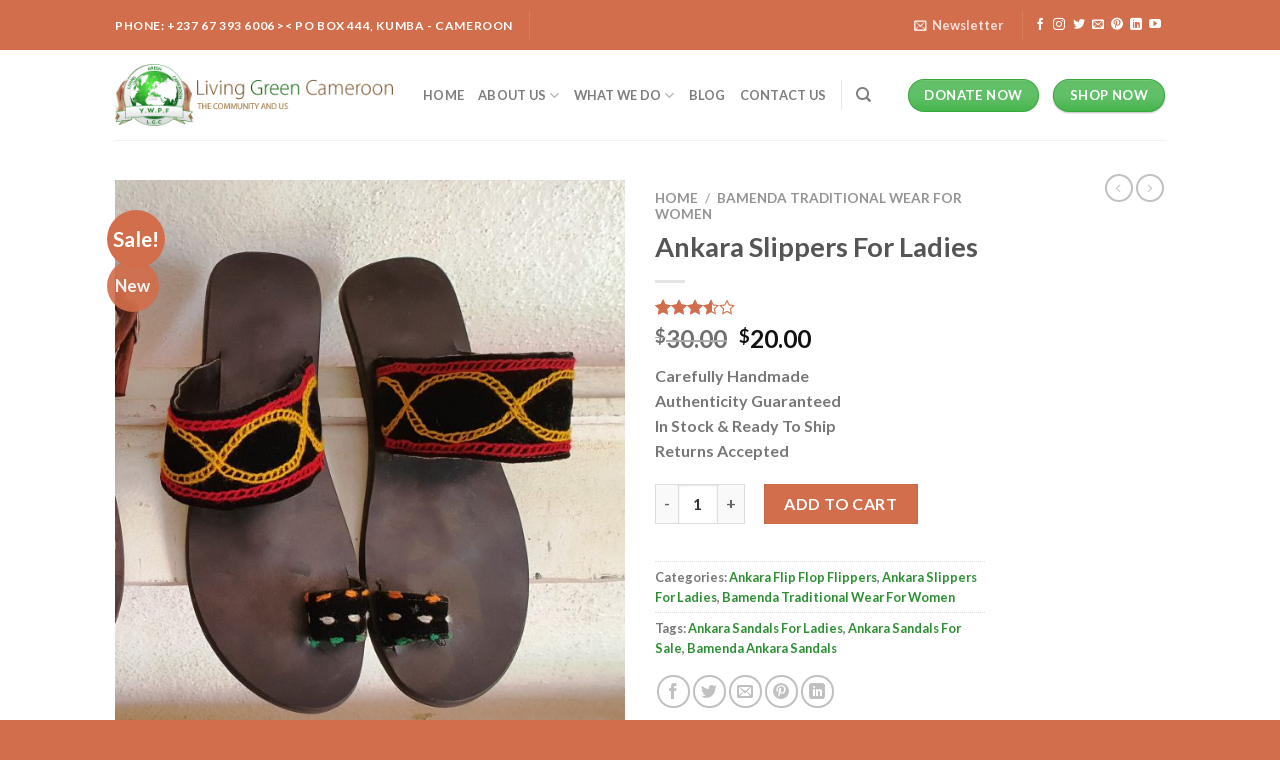

--- FILE ---
content_type: text/html; charset=UTF-8
request_url: https://livinggreencm.org/product/ankara-slippers-for-ladies/
body_size: 24094
content:
<!DOCTYPE html><html lang="en-US" class="loading-site no-js"><head><script data-no-optimize="1">var litespeed_docref=sessionStorage.getItem("litespeed_docref");litespeed_docref&&(Object.defineProperty(document,"referrer",{get:function(){return litespeed_docref}}),sessionStorage.removeItem("litespeed_docref"));</script> <meta charset="UTF-8" /><link rel="profile" href="http://gmpg.org/xfn/11" /><link rel="pingback" href="https://livinggreencm.org/xmlrpc.php" /> <script type="litespeed/javascript">(function(html){html.className=html.className.replace(/\bno-js\b/,'js')})(document.documentElement)</script> <meta name='robots' content='index, follow, max-image-preview:large, max-snippet:-1, max-video-preview:-1' /><meta name="viewport" content="width=device-width, initial-scale=1, maximum-scale=1" /><title>Ankara Slippers For Ladies - Living Green CM</title><meta name="description" content="Ankara Sandals For Ladies - These Sandals are carefully made, all made by hand with very solid ecofriendly materials and from recycled materials." /><link rel="canonical" href="https://livinggreencm.org/product/ankara-slippers-for-ladies/" /><meta property="og:locale" content="en_US" /><meta property="og:type" content="article" /><meta property="og:title" content="Ankara Slippers For Ladies" /><meta property="og:description" content="Ankara Sandals For Ladies - These Sandals are carefully made, all made by hand with very solid ecofriendly materials and from recycled materials." /><meta property="og:url" content="https://livinggreencm.org/product/ankara-slippers-for-ladies/" /><meta property="og:site_name" content="Living Green CM" /><meta property="article:modified_time" content="2023-04-14T05:30:59+00:00" /><meta property="og:image" content="https://livinggreencm.org/wp-content/uploads/2014/08/Ankara-Slippers-For-Ladies.jpg" /><meta property="og:image:width" content="2019" /><meta property="og:image:height" content="2440" /><meta property="og:image:type" content="image/jpeg" /><meta name="twitter:card" content="summary_large_image" /><meta name="twitter:label1" content="Est. reading time" /><meta name="twitter:data1" content="1 minute" /> <script type="application/ld+json" class="yoast-schema-graph">{"@context":"https://schema.org","@graph":[{"@type":"WebPage","@id":"https://livinggreencm.org/product/ankara-slippers-for-ladies/","url":"https://livinggreencm.org/product/ankara-slippers-for-ladies/","name":"Ankara Slippers For Ladies - Living Green CM","isPartOf":{"@id":"https://livinggreencm.org/#website"},"primaryImageOfPage":{"@id":"https://livinggreencm.org/product/ankara-slippers-for-ladies/#primaryimage"},"image":{"@id":"https://livinggreencm.org/product/ankara-slippers-for-ladies/#primaryimage"},"thumbnailUrl":"https://livinggreencm.org/wp-content/uploads/2014/08/Ankara-Slippers-For-Ladies.jpg","datePublished":"2014-08-08T20:57:29+00:00","dateModified":"2023-04-14T05:30:59+00:00","description":"Ankara Sandals For Ladies - These Sandals are carefully made, all made by hand with very solid ecofriendly materials and from recycled materials.","breadcrumb":{"@id":"https://livinggreencm.org/product/ankara-slippers-for-ladies/#breadcrumb"},"inLanguage":"en-US","potentialAction":[{"@type":"ReadAction","target":["https://livinggreencm.org/product/ankara-slippers-for-ladies/"]}]},{"@type":"ImageObject","inLanguage":"en-US","@id":"https://livinggreencm.org/product/ankara-slippers-for-ladies/#primaryimage","url":"https://livinggreencm.org/wp-content/uploads/2014/08/Ankara-Slippers-For-Ladies.jpg","contentUrl":"https://livinggreencm.org/wp-content/uploads/2014/08/Ankara-Slippers-For-Ladies.jpg","width":2019,"height":2440,"caption":"Ankara Slippers For Ladies"},{"@type":"BreadcrumbList","@id":"https://livinggreencm.org/product/ankara-slippers-for-ladies/#breadcrumb","itemListElement":[{"@type":"ListItem","position":1,"name":"Home","item":"https://livinggreencm.org/"},{"@type":"ListItem","position":2,"name":"Shop","item":"https://livinggreencm.org/shop/"},{"@type":"ListItem","position":3,"name":"Ankara Slippers For Ladies"}]},{"@type":"WebSite","@id":"https://livinggreencm.org/#website","url":"https://livinggreencm.org/","name":"Living Green CM","description":"The Community and Us","potentialAction":[{"@type":"SearchAction","target":{"@type":"EntryPoint","urlTemplate":"https://livinggreencm.org/?s={search_term_string}"},"query-input":{"@type":"PropertyValueSpecification","valueRequired":true,"valueName":"search_term_string"}}],"inLanguage":"en-US"}]}</script> <link rel='dns-prefetch' href='//cdn.chatway.app' /><link rel='dns-prefetch' href='//cdn.jsdelivr.net' /><link rel='prefetch' href='https://livinggreencm.org/wp-content/themes/flatsome/assets/js/chunk.countup.js?ver=3.16.1' /><link rel='prefetch' href='https://livinggreencm.org/wp-content/themes/flatsome/assets/js/chunk.sticky-sidebar.js?ver=3.16.1' /><link rel='prefetch' href='https://livinggreencm.org/wp-content/themes/flatsome/assets/js/chunk.tooltips.js?ver=3.16.1' /><link rel='prefetch' href='https://livinggreencm.org/wp-content/themes/flatsome/assets/js/chunk.vendors-popups.js?ver=3.16.1' /><link rel='prefetch' href='https://livinggreencm.org/wp-content/themes/flatsome/assets/js/chunk.vendors-slider.js?ver=3.16.1' /><link rel="alternate" type="application/rss+xml" title="Living Green CM &raquo; Feed" href="https://livinggreencm.org/feed/" /><link rel="alternate" type="application/rss+xml" title="Living Green CM &raquo; Comments Feed" href="https://livinggreencm.org/comments/feed/" /><link rel="alternate" type="application/rss+xml" title="Living Green CM &raquo; Ankara Slippers For Ladies Comments Feed" href="https://livinggreencm.org/product/ankara-slippers-for-ladies/feed/" /><link rel="alternate" title="oEmbed (JSON)" type="application/json+oembed" href="https://livinggreencm.org/wp-json/oembed/1.0/embed?url=https%3A%2F%2Flivinggreencm.org%2Fproduct%2Fankara-slippers-for-ladies%2F" /><link rel="alternate" title="oEmbed (XML)" type="text/xml+oembed" href="https://livinggreencm.org/wp-json/oembed/1.0/embed?url=https%3A%2F%2Flivinggreencm.org%2Fproduct%2Fankara-slippers-for-ladies%2F&#038;format=xml" /><style id='wp-img-auto-sizes-contain-inline-css' type='text/css'>img:is([sizes=auto i],[sizes^="auto," i]){contain-intrinsic-size:3000px 1500px}
/*# sourceURL=wp-img-auto-sizes-contain-inline-css */</style><link data-optimized="2" rel="stylesheet" href="https://livinggreencm.org/wp-content/litespeed/css/fd93497bede292028d185c9d0fb6402d.css?ver=361e1" /><style id='wp-block-library-inline-css' type='text/css'>:root{--wp-block-synced-color:#7a00df;--wp-block-synced-color--rgb:122,0,223;--wp-bound-block-color:var(--wp-block-synced-color);--wp-editor-canvas-background:#ddd;--wp-admin-theme-color:#007cba;--wp-admin-theme-color--rgb:0,124,186;--wp-admin-theme-color-darker-10:#006ba1;--wp-admin-theme-color-darker-10--rgb:0,107,160.5;--wp-admin-theme-color-darker-20:#005a87;--wp-admin-theme-color-darker-20--rgb:0,90,135;--wp-admin-border-width-focus:2px}@media (min-resolution:192dpi){:root{--wp-admin-border-width-focus:1.5px}}.wp-element-button{cursor:pointer}:root .has-very-light-gray-background-color{background-color:#eee}:root .has-very-dark-gray-background-color{background-color:#313131}:root .has-very-light-gray-color{color:#eee}:root .has-very-dark-gray-color{color:#313131}:root .has-vivid-green-cyan-to-vivid-cyan-blue-gradient-background{background:linear-gradient(135deg,#00d084,#0693e3)}:root .has-purple-crush-gradient-background{background:linear-gradient(135deg,#34e2e4,#4721fb 50%,#ab1dfe)}:root .has-hazy-dawn-gradient-background{background:linear-gradient(135deg,#faaca8,#dad0ec)}:root .has-subdued-olive-gradient-background{background:linear-gradient(135deg,#fafae1,#67a671)}:root .has-atomic-cream-gradient-background{background:linear-gradient(135deg,#fdd79a,#004a59)}:root .has-nightshade-gradient-background{background:linear-gradient(135deg,#330968,#31cdcf)}:root .has-midnight-gradient-background{background:linear-gradient(135deg,#020381,#2874fc)}:root{--wp--preset--font-size--normal:16px;--wp--preset--font-size--huge:42px}.has-regular-font-size{font-size:1em}.has-larger-font-size{font-size:2.625em}.has-normal-font-size{font-size:var(--wp--preset--font-size--normal)}.has-huge-font-size{font-size:var(--wp--preset--font-size--huge)}.has-text-align-center{text-align:center}.has-text-align-left{text-align:left}.has-text-align-right{text-align:right}.has-fit-text{white-space:nowrap!important}#end-resizable-editor-section{display:none}.aligncenter{clear:both}.items-justified-left{justify-content:flex-start}.items-justified-center{justify-content:center}.items-justified-right{justify-content:flex-end}.items-justified-space-between{justify-content:space-between}.screen-reader-text{border:0;clip-path:inset(50%);height:1px;margin:-1px;overflow:hidden;padding:0;position:absolute;width:1px;word-wrap:normal!important}.screen-reader-text:focus{background-color:#ddd;clip-path:none;color:#444;display:block;font-size:1em;height:auto;left:5px;line-height:normal;padding:15px 23px 14px;text-decoration:none;top:5px;width:auto;z-index:100000}html :where(.has-border-color){border-style:solid}html :where([style*=border-top-color]){border-top-style:solid}html :where([style*=border-right-color]){border-right-style:solid}html :where([style*=border-bottom-color]){border-bottom-style:solid}html :where([style*=border-left-color]){border-left-style:solid}html :where([style*=border-width]){border-style:solid}html :where([style*=border-top-width]){border-top-style:solid}html :where([style*=border-right-width]){border-right-style:solid}html :where([style*=border-bottom-width]){border-bottom-style:solid}html :where([style*=border-left-width]){border-left-style:solid}html :where(img[class*=wp-image-]){height:auto;max-width:100%}:where(figure){margin:0 0 1em}html :where(.is-position-sticky){--wp-admin--admin-bar--position-offset:var(--wp-admin--admin-bar--height,0px)}@media screen and (max-width:600px){html :where(.is-position-sticky){--wp-admin--admin-bar--position-offset:0px}}

/*# sourceURL=wp-block-library-inline-css */</style><style id='global-styles-inline-css' type='text/css'>:root{--wp--preset--aspect-ratio--square: 1;--wp--preset--aspect-ratio--4-3: 4/3;--wp--preset--aspect-ratio--3-4: 3/4;--wp--preset--aspect-ratio--3-2: 3/2;--wp--preset--aspect-ratio--2-3: 2/3;--wp--preset--aspect-ratio--16-9: 16/9;--wp--preset--aspect-ratio--9-16: 9/16;--wp--preset--color--black: #000000;--wp--preset--color--cyan-bluish-gray: #abb8c3;--wp--preset--color--white: #ffffff;--wp--preset--color--pale-pink: #f78da7;--wp--preset--color--vivid-red: #cf2e2e;--wp--preset--color--luminous-vivid-orange: #ff6900;--wp--preset--color--luminous-vivid-amber: #fcb900;--wp--preset--color--light-green-cyan: #7bdcb5;--wp--preset--color--vivid-green-cyan: #00d084;--wp--preset--color--pale-cyan-blue: #8ed1fc;--wp--preset--color--vivid-cyan-blue: #0693e3;--wp--preset--color--vivid-purple: #9b51e0;--wp--preset--gradient--vivid-cyan-blue-to-vivid-purple: linear-gradient(135deg,rgb(6,147,227) 0%,rgb(155,81,224) 100%);--wp--preset--gradient--light-green-cyan-to-vivid-green-cyan: linear-gradient(135deg,rgb(122,220,180) 0%,rgb(0,208,130) 100%);--wp--preset--gradient--luminous-vivid-amber-to-luminous-vivid-orange: linear-gradient(135deg,rgb(252,185,0) 0%,rgb(255,105,0) 100%);--wp--preset--gradient--luminous-vivid-orange-to-vivid-red: linear-gradient(135deg,rgb(255,105,0) 0%,rgb(207,46,46) 100%);--wp--preset--gradient--very-light-gray-to-cyan-bluish-gray: linear-gradient(135deg,rgb(238,238,238) 0%,rgb(169,184,195) 100%);--wp--preset--gradient--cool-to-warm-spectrum: linear-gradient(135deg,rgb(74,234,220) 0%,rgb(151,120,209) 20%,rgb(207,42,186) 40%,rgb(238,44,130) 60%,rgb(251,105,98) 80%,rgb(254,248,76) 100%);--wp--preset--gradient--blush-light-purple: linear-gradient(135deg,rgb(255,206,236) 0%,rgb(152,150,240) 100%);--wp--preset--gradient--blush-bordeaux: linear-gradient(135deg,rgb(254,205,165) 0%,rgb(254,45,45) 50%,rgb(107,0,62) 100%);--wp--preset--gradient--luminous-dusk: linear-gradient(135deg,rgb(255,203,112) 0%,rgb(199,81,192) 50%,rgb(65,88,208) 100%);--wp--preset--gradient--pale-ocean: linear-gradient(135deg,rgb(255,245,203) 0%,rgb(182,227,212) 50%,rgb(51,167,181) 100%);--wp--preset--gradient--electric-grass: linear-gradient(135deg,rgb(202,248,128) 0%,rgb(113,206,126) 100%);--wp--preset--gradient--midnight: linear-gradient(135deg,rgb(2,3,129) 0%,rgb(40,116,252) 100%);--wp--preset--font-size--small: 13px;--wp--preset--font-size--medium: 20px;--wp--preset--font-size--large: 36px;--wp--preset--font-size--x-large: 42px;--wp--preset--spacing--20: 0.44rem;--wp--preset--spacing--30: 0.67rem;--wp--preset--spacing--40: 1rem;--wp--preset--spacing--50: 1.5rem;--wp--preset--spacing--60: 2.25rem;--wp--preset--spacing--70: 3.38rem;--wp--preset--spacing--80: 5.06rem;--wp--preset--shadow--natural: 6px 6px 9px rgba(0, 0, 0, 0.2);--wp--preset--shadow--deep: 12px 12px 50px rgba(0, 0, 0, 0.4);--wp--preset--shadow--sharp: 6px 6px 0px rgba(0, 0, 0, 0.2);--wp--preset--shadow--outlined: 6px 6px 0px -3px rgb(255, 255, 255), 6px 6px rgb(0, 0, 0);--wp--preset--shadow--crisp: 6px 6px 0px rgb(0, 0, 0);}:where(.is-layout-flex){gap: 0.5em;}:where(.is-layout-grid){gap: 0.5em;}body .is-layout-flex{display: flex;}.is-layout-flex{flex-wrap: wrap;align-items: center;}.is-layout-flex > :is(*, div){margin: 0;}body .is-layout-grid{display: grid;}.is-layout-grid > :is(*, div){margin: 0;}:where(.wp-block-columns.is-layout-flex){gap: 2em;}:where(.wp-block-columns.is-layout-grid){gap: 2em;}:where(.wp-block-post-template.is-layout-flex){gap: 1.25em;}:where(.wp-block-post-template.is-layout-grid){gap: 1.25em;}.has-black-color{color: var(--wp--preset--color--black) !important;}.has-cyan-bluish-gray-color{color: var(--wp--preset--color--cyan-bluish-gray) !important;}.has-white-color{color: var(--wp--preset--color--white) !important;}.has-pale-pink-color{color: var(--wp--preset--color--pale-pink) !important;}.has-vivid-red-color{color: var(--wp--preset--color--vivid-red) !important;}.has-luminous-vivid-orange-color{color: var(--wp--preset--color--luminous-vivid-orange) !important;}.has-luminous-vivid-amber-color{color: var(--wp--preset--color--luminous-vivid-amber) !important;}.has-light-green-cyan-color{color: var(--wp--preset--color--light-green-cyan) !important;}.has-vivid-green-cyan-color{color: var(--wp--preset--color--vivid-green-cyan) !important;}.has-pale-cyan-blue-color{color: var(--wp--preset--color--pale-cyan-blue) !important;}.has-vivid-cyan-blue-color{color: var(--wp--preset--color--vivid-cyan-blue) !important;}.has-vivid-purple-color{color: var(--wp--preset--color--vivid-purple) !important;}.has-black-background-color{background-color: var(--wp--preset--color--black) !important;}.has-cyan-bluish-gray-background-color{background-color: var(--wp--preset--color--cyan-bluish-gray) !important;}.has-white-background-color{background-color: var(--wp--preset--color--white) !important;}.has-pale-pink-background-color{background-color: var(--wp--preset--color--pale-pink) !important;}.has-vivid-red-background-color{background-color: var(--wp--preset--color--vivid-red) !important;}.has-luminous-vivid-orange-background-color{background-color: var(--wp--preset--color--luminous-vivid-orange) !important;}.has-luminous-vivid-amber-background-color{background-color: var(--wp--preset--color--luminous-vivid-amber) !important;}.has-light-green-cyan-background-color{background-color: var(--wp--preset--color--light-green-cyan) !important;}.has-vivid-green-cyan-background-color{background-color: var(--wp--preset--color--vivid-green-cyan) !important;}.has-pale-cyan-blue-background-color{background-color: var(--wp--preset--color--pale-cyan-blue) !important;}.has-vivid-cyan-blue-background-color{background-color: var(--wp--preset--color--vivid-cyan-blue) !important;}.has-vivid-purple-background-color{background-color: var(--wp--preset--color--vivid-purple) !important;}.has-black-border-color{border-color: var(--wp--preset--color--black) !important;}.has-cyan-bluish-gray-border-color{border-color: var(--wp--preset--color--cyan-bluish-gray) !important;}.has-white-border-color{border-color: var(--wp--preset--color--white) !important;}.has-pale-pink-border-color{border-color: var(--wp--preset--color--pale-pink) !important;}.has-vivid-red-border-color{border-color: var(--wp--preset--color--vivid-red) !important;}.has-luminous-vivid-orange-border-color{border-color: var(--wp--preset--color--luminous-vivid-orange) !important;}.has-luminous-vivid-amber-border-color{border-color: var(--wp--preset--color--luminous-vivid-amber) !important;}.has-light-green-cyan-border-color{border-color: var(--wp--preset--color--light-green-cyan) !important;}.has-vivid-green-cyan-border-color{border-color: var(--wp--preset--color--vivid-green-cyan) !important;}.has-pale-cyan-blue-border-color{border-color: var(--wp--preset--color--pale-cyan-blue) !important;}.has-vivid-cyan-blue-border-color{border-color: var(--wp--preset--color--vivid-cyan-blue) !important;}.has-vivid-purple-border-color{border-color: var(--wp--preset--color--vivid-purple) !important;}.has-vivid-cyan-blue-to-vivid-purple-gradient-background{background: var(--wp--preset--gradient--vivid-cyan-blue-to-vivid-purple) !important;}.has-light-green-cyan-to-vivid-green-cyan-gradient-background{background: var(--wp--preset--gradient--light-green-cyan-to-vivid-green-cyan) !important;}.has-luminous-vivid-amber-to-luminous-vivid-orange-gradient-background{background: var(--wp--preset--gradient--luminous-vivid-amber-to-luminous-vivid-orange) !important;}.has-luminous-vivid-orange-to-vivid-red-gradient-background{background: var(--wp--preset--gradient--luminous-vivid-orange-to-vivid-red) !important;}.has-very-light-gray-to-cyan-bluish-gray-gradient-background{background: var(--wp--preset--gradient--very-light-gray-to-cyan-bluish-gray) !important;}.has-cool-to-warm-spectrum-gradient-background{background: var(--wp--preset--gradient--cool-to-warm-spectrum) !important;}.has-blush-light-purple-gradient-background{background: var(--wp--preset--gradient--blush-light-purple) !important;}.has-blush-bordeaux-gradient-background{background: var(--wp--preset--gradient--blush-bordeaux) !important;}.has-luminous-dusk-gradient-background{background: var(--wp--preset--gradient--luminous-dusk) !important;}.has-pale-ocean-gradient-background{background: var(--wp--preset--gradient--pale-ocean) !important;}.has-electric-grass-gradient-background{background: var(--wp--preset--gradient--electric-grass) !important;}.has-midnight-gradient-background{background: var(--wp--preset--gradient--midnight) !important;}.has-small-font-size{font-size: var(--wp--preset--font-size--small) !important;}.has-medium-font-size{font-size: var(--wp--preset--font-size--medium) !important;}.has-large-font-size{font-size: var(--wp--preset--font-size--large) !important;}.has-x-large-font-size{font-size: var(--wp--preset--font-size--x-large) !important;}
/*# sourceURL=global-styles-inline-css */</style><style id='classic-theme-styles-inline-css' type='text/css'>/*! This file is auto-generated */
.wp-block-button__link{color:#fff;background-color:#32373c;border-radius:9999px;box-shadow:none;text-decoration:none;padding:calc(.667em + 2px) calc(1.333em + 2px);font-size:1.125em}.wp-block-file__button{background:#32373c;color:#fff;text-decoration:none}
/*# sourceURL=/wp-includes/css/classic-themes.min.css */</style><style id='woocommerce-inline-inline-css' type='text/css'>.woocommerce form .form-row .required { visibility: visible; }
/*# sourceURL=woocommerce-inline-inline-css */</style><style id='flatsome-main-inline-css' type='text/css'>@font-face {
				font-family: "fl-icons";
				font-display: block;
				src: url(https://livinggreencm.org/wp-content/themes/flatsome/assets/css/icons/fl-icons.eot?v=3.16.1);
				src:
					url(https://livinggreencm.org/wp-content/themes/flatsome/assets/css/icons/fl-icons.eot#iefix?v=3.16.1) format("embedded-opentype"),
					url(https://livinggreencm.org/wp-content/themes/flatsome/assets/css/icons/fl-icons.woff2?v=3.16.1) format("woff2"),
					url(https://livinggreencm.org/wp-content/themes/flatsome/assets/css/icons/fl-icons.ttf?v=3.16.1) format("truetype"),
					url(https://livinggreencm.org/wp-content/themes/flatsome/assets/css/icons/fl-icons.woff?v=3.16.1) format("woff"),
					url(https://livinggreencm.org/wp-content/themes/flatsome/assets/css/icons/fl-icons.svg?v=3.16.1#fl-icons) format("svg");
			}
/*# sourceURL=flatsome-main-inline-css */</style> <script type="litespeed/javascript">window._nslDOMReady=(function(){const executedCallbacks=new Set();return function(callback){if(executedCallbacks.has(callback))return;const wrappedCallback=function(){if(executedCallbacks.has(callback))return;executedCallbacks.add(callback);callback()};if(document.readyState==="complete"||document.readyState==="interactive"){wrappedCallback()}else{document.addEventListener("DOMContentLiteSpeedLoaded",wrappedCallback)}}})()</script><script type="litespeed/javascript" data-src="https://livinggreencm.org/wp-includes/js/jquery/jquery.min.js" id="jquery-core-js"></script> <script id="wc-add-to-cart-js-extra" type="litespeed/javascript">var wc_add_to_cart_params={"ajax_url":"/wp-admin/admin-ajax.php","wc_ajax_url":"/?wc-ajax=%%endpoint%%","i18n_view_cart":"View cart","cart_url":"https://livinggreencm.org/cart/","is_cart":"","cart_redirect_after_add":"no"}</script> <script id="wc-single-product-js-extra" type="litespeed/javascript">var wc_single_product_params={"i18n_required_rating_text":"Please select a rating","i18n_rating_options":["1 of 5 stars","2 of 5 stars","3 of 5 stars","4 of 5 stars","5 of 5 stars"],"i18n_product_gallery_trigger_text":"View full-screen image gallery","review_rating_required":"yes","flexslider":{"rtl":!1,"animation":"slide","smoothHeight":!0,"directionNav":!1,"controlNav":"thumbnails","slideshow":!1,"animationSpeed":500,"animationLoop":!1,"allowOneSlide":!1},"zoom_enabled":"","zoom_options":[],"photoswipe_enabled":"1","photoswipe_options":{"shareEl":!1,"closeOnScroll":!1,"history":!1,"hideAnimationDuration":0,"showAnimationDuration":0},"flexslider_enabled":""}</script> <script id="woocommerce-js-extra" type="litespeed/javascript">var woocommerce_params={"ajax_url":"/wp-admin/admin-ajax.php","wc_ajax_url":"/?wc-ajax=%%endpoint%%","i18n_password_show":"Show password","i18n_password_hide":"Hide password"}</script> <link rel="https://api.w.org/" href="https://livinggreencm.org/wp-json/" /><link rel="alternate" title="JSON" type="application/json" href="https://livinggreencm.org/wp-json/wp/v2/product/170" /><link rel="EditURI" type="application/rsd+xml" title="RSD" href="https://livinggreencm.org/xmlrpc.php?rsd" /><meta name="generator" content="WordPress 6.9" /><meta name="generator" content="WooCommerce 10.4.3" /><link rel='shortlink' href='https://livinggreencm.org/?p=170' /><meta name="google-site-verification" content="YWhQhZwgo2Tycxv5Qkshl_4JxPzMiEMKfY-aqCUFs0o" /><style>.bg{opacity: 0; transition: opacity 1s; -webkit-transition: opacity 1s;} .bg-loaded{opacity: 1;}</style><noscript><style>.woocommerce-product-gallery{ opacity: 1 !important; }</style></noscript><link rel="icon" href="https://livinggreencm.org/wp-content/uploads/2023/04/cropped-Living-Green-Cameroon-Logo-32x32.png" sizes="32x32" /><link rel="icon" href="https://livinggreencm.org/wp-content/uploads/2023/04/cropped-Living-Green-Cameroon-Logo-192x192.png" sizes="192x192" /><link rel="apple-touch-icon" href="https://livinggreencm.org/wp-content/uploads/2023/04/cropped-Living-Green-Cameroon-Logo-180x180.png" /><meta name="msapplication-TileImage" content="https://livinggreencm.org/wp-content/uploads/2023/04/cropped-Living-Green-Cameroon-Logo-270x270.png" /><style id="custom-css" type="text/css">:root {--primary-color: #d26e4b;}.header-main{height: 90px}#logo img{max-height: 90px}#logo{width:278px;}.header-top{min-height: 30px}.transparent .header-main{height: 90px}.transparent #logo img{max-height: 90px}.has-transparent + .page-title:first-of-type,.has-transparent + #main > .page-title,.has-transparent + #main > div > .page-title,.has-transparent + #main .page-header-wrapper:first-of-type .page-title{padding-top: 120px;}.header.show-on-scroll,.stuck .header-main{height:70px!important}.stuck #logo img{max-height: 70px!important}.header-bottom {background-color: #f1f1f1}.top-bar-nav > li > a{line-height: 40px }@media (max-width: 549px) {.header-main{height: 70px}#logo img{max-height: 70px}}/* Color */.accordion-title.active, .has-icon-bg .icon .icon-inner,.logo a, .primary.is-underline, .primary.is-link, .badge-outline .badge-inner, .nav-outline > li.active> a,.nav-outline >li.active > a, .cart-icon strong,[data-color='primary'], .is-outline.primary{color: #d26e4b;}/* Color !important */[data-text-color="primary"]{color: #d26e4b!important;}/* Background Color */[data-text-bg="primary"]{background-color: #d26e4b;}/* Background */.scroll-to-bullets a,.featured-title, .label-new.menu-item > a:after, .nav-pagination > li > .current,.nav-pagination > li > span:hover,.nav-pagination > li > a:hover,.has-hover:hover .badge-outline .badge-inner,button[type="submit"], .button.wc-forward:not(.checkout):not(.checkout-button), .button.submit-button, .button.primary:not(.is-outline),.featured-table .title,.is-outline:hover, .has-icon:hover .icon-label,.nav-dropdown-bold .nav-column li > a:hover, .nav-dropdown.nav-dropdown-bold > li > a:hover, .nav-dropdown-bold.dark .nav-column li > a:hover, .nav-dropdown.nav-dropdown-bold.dark > li > a:hover, .header-vertical-menu__opener ,.is-outline:hover, .tagcloud a:hover,.grid-tools a, input[type='submit']:not(.is-form), .box-badge:hover .box-text, input.button.alt,.nav-box > li > a:hover,.nav-box > li.active > a,.nav-pills > li.active > a ,.current-dropdown .cart-icon strong, .cart-icon:hover strong, .nav-line-bottom > li > a:before, .nav-line-grow > li > a:before, .nav-line > li > a:before,.banner, .header-top, .slider-nav-circle .flickity-prev-next-button:hover svg, .slider-nav-circle .flickity-prev-next-button:hover .arrow, .primary.is-outline:hover, .button.primary:not(.is-outline), input[type='submit'].primary, input[type='submit'].primary, input[type='reset'].button, input[type='button'].primary, .badge-inner{background-color: #d26e4b;}/* Border */.nav-vertical.nav-tabs > li.active > a,.scroll-to-bullets a.active,.nav-pagination > li > .current,.nav-pagination > li > span:hover,.nav-pagination > li > a:hover,.has-hover:hover .badge-outline .badge-inner,.accordion-title.active,.featured-table,.is-outline:hover, .tagcloud a:hover,blockquote, .has-border, .cart-icon strong:after,.cart-icon strong,.blockUI:before, .processing:before,.loading-spin, .slider-nav-circle .flickity-prev-next-button:hover svg, .slider-nav-circle .flickity-prev-next-button:hover .arrow, .primary.is-outline:hover{border-color: #d26e4b}.nav-tabs > li.active > a{border-top-color: #d26e4b}.widget_shopping_cart_content .blockUI.blockOverlay:before { border-left-color: #d26e4b }.woocommerce-checkout-review-order .blockUI.blockOverlay:before { border-left-color: #d26e4b }/* Fill */.slider .flickity-prev-next-button:hover svg,.slider .flickity-prev-next-button:hover .arrow{fill: #d26e4b;}/* Focus */.primary:focus-visible, .submit-button:focus-visible, button[type="submit"]:focus-visible { outline-color: #d26e4b!important; }.success.is-underline:hover,.success.is-outline:hover,.success{background-color: #3bb143}.success-color, .success.is-link, .success.is-outline{color: #3bb143;}.success-border{border-color: #3bb143!important;}/* Color !important */[data-text-color="success"]{color: #3bb143!important;}/* Background Color */[data-text-bg="success"]{background-color: #3bb143;}body{font-family: Lato, sans-serif;}body {font-weight: 400;font-style: normal;}.nav > li > a {font-family: Lato, sans-serif;}.mobile-sidebar-levels-2 .nav > li > ul > li > a {font-family: Lato, sans-serif;}.nav > li > a,.mobile-sidebar-levels-2 .nav > li > ul > li > a {font-weight: 700;font-style: normal;}h1,h2,h3,h4,h5,h6,.heading-font, .off-canvas-center .nav-sidebar.nav-vertical > li > a{font-family: Lato, sans-serif;}h1,h2,h3,h4,h5,h6,.heading-font,.banner h1,.banner h2 {font-weight: 700;font-style: normal;}.alt-font{font-family: "Dancing Script", sans-serif;}.alt-font {font-weight: 400!important;font-style: normal!important;}a{color: #2c9033;}a:hover{color: #3bb143;}.tagcloud a:hover{border-color: #3bb143;background-color: #3bb143;}.shop-page-title.featured-title .title-bg{ background-image: url(https://livinggreencm.org/wp-content/uploads/2014/08/Ankara-Slippers-For-Ladies.jpg)!important;}@media screen and (min-width: 550px){.products .box-vertical .box-image{min-width: 300px!important;width: 300px!important;}}.absolute-footer, html{background-color: #d26e4b}.nav-vertical-fly-out > li + li {border-top-width: 1px; border-top-style: solid;}.label-new.menu-item > a:after{content:"New";}.label-hot.menu-item > a:after{content:"Hot";}.label-sale.menu-item > a:after{content:"Sale";}.label-popular.menu-item > a:after{content:"Popular";}</style><style id="kirki-inline-styles">/* latin-ext */
@font-face {
  font-family: 'Lato';
  font-style: normal;
  font-weight: 400;
  font-display: swap;
  src: url(https://livinggreencm.org/wp-content/fonts/lato/font) format('woff');
  unicode-range: U+0100-02BA, U+02BD-02C5, U+02C7-02CC, U+02CE-02D7, U+02DD-02FF, U+0304, U+0308, U+0329, U+1D00-1DBF, U+1E00-1E9F, U+1EF2-1EFF, U+2020, U+20A0-20AB, U+20AD-20C0, U+2113, U+2C60-2C7F, U+A720-A7FF;
}
/* latin */
@font-face {
  font-family: 'Lato';
  font-style: normal;
  font-weight: 400;
  font-display: swap;
  src: url(https://livinggreencm.org/wp-content/fonts/lato/font) format('woff');
  unicode-range: U+0000-00FF, U+0131, U+0152-0153, U+02BB-02BC, U+02C6, U+02DA, U+02DC, U+0304, U+0308, U+0329, U+2000-206F, U+20AC, U+2122, U+2191, U+2193, U+2212, U+2215, U+FEFF, U+FFFD;
}
/* latin-ext */
@font-face {
  font-family: 'Lato';
  font-style: normal;
  font-weight: 700;
  font-display: swap;
  src: url(https://livinggreencm.org/wp-content/fonts/lato/font) format('woff');
  unicode-range: U+0100-02BA, U+02BD-02C5, U+02C7-02CC, U+02CE-02D7, U+02DD-02FF, U+0304, U+0308, U+0329, U+1D00-1DBF, U+1E00-1E9F, U+1EF2-1EFF, U+2020, U+20A0-20AB, U+20AD-20C0, U+2113, U+2C60-2C7F, U+A720-A7FF;
}
/* latin */
@font-face {
  font-family: 'Lato';
  font-style: normal;
  font-weight: 700;
  font-display: swap;
  src: url(https://livinggreencm.org/wp-content/fonts/lato/font) format('woff');
  unicode-range: U+0000-00FF, U+0131, U+0152-0153, U+02BB-02BC, U+02C6, U+02DA, U+02DC, U+0304, U+0308, U+0329, U+2000-206F, U+20AC, U+2122, U+2191, U+2193, U+2212, U+2215, U+FEFF, U+FFFD;
}/* vietnamese */
@font-face {
  font-family: 'Dancing Script';
  font-style: normal;
  font-weight: 400;
  font-display: swap;
  src: url(https://livinggreencm.org/wp-content/fonts/dancing-script/font) format('woff');
  unicode-range: U+0102-0103, U+0110-0111, U+0128-0129, U+0168-0169, U+01A0-01A1, U+01AF-01B0, U+0300-0301, U+0303-0304, U+0308-0309, U+0323, U+0329, U+1EA0-1EF9, U+20AB;
}
/* latin-ext */
@font-face {
  font-family: 'Dancing Script';
  font-style: normal;
  font-weight: 400;
  font-display: swap;
  src: url(https://livinggreencm.org/wp-content/fonts/dancing-script/font) format('woff');
  unicode-range: U+0100-02BA, U+02BD-02C5, U+02C7-02CC, U+02CE-02D7, U+02DD-02FF, U+0304, U+0308, U+0329, U+1D00-1DBF, U+1E00-1E9F, U+1EF2-1EFF, U+2020, U+20A0-20AB, U+20AD-20C0, U+2113, U+2C60-2C7F, U+A720-A7FF;
}
/* latin */
@font-face {
  font-family: 'Dancing Script';
  font-style: normal;
  font-weight: 400;
  font-display: swap;
  src: url(https://livinggreencm.org/wp-content/fonts/dancing-script/font) format('woff');
  unicode-range: U+0000-00FF, U+0131, U+0152-0153, U+02BB-02BC, U+02C6, U+02DA, U+02DC, U+0304, U+0308, U+0329, U+2000-206F, U+20AC, U+2122, U+2191, U+2193, U+2212, U+2215, U+FEFF, U+FFFD;
}</style></head><body class="wp-singular product-template-default single single-product postid-170 wp-theme-flatsome wp-child-theme-flatsome-child theme-flatsome woocommerce woocommerce-page woocommerce-no-js lightbox nav-dropdown-has-arrow nav-dropdown-has-shadow nav-dropdown-has-border"><a class="skip-link screen-reader-text" href="#main">Skip to content</a><div id="wrapper"><header id="header" class="header has-sticky sticky-jump"><div class="header-wrapper"><div id="top-bar" class="header-top hide-for-sticky nav-dark"><div class="flex-row container"><div class="flex-col hide-for-medium flex-left"><ul class="nav nav-left medium-nav-center nav-small  nav-divided"><li class="html custom html_topbar_left"><strong class="uppercase"> Phone: +237 67 393 6006 >< Po Box 444, Kumba - Cameroon</strong></li><li class="header-divider"></li></ul></div><div class="flex-col hide-for-medium flex-center"><ul class="nav nav-center nav-small  nav-divided"></ul></div><div class="flex-col hide-for-medium flex-right"><ul class="nav top-bar-nav nav-right nav-small  nav-divided"><li class="header-newsletter-item has-icon"><a href="#header-newsletter-signup" class="tooltip is-small"
title="Sign up for Newsletter"><i class="icon-envelop"></i>
<span class="header-newsletter-title hide-for-medium">
Newsletter    </span>
</a><div id="header-newsletter-signup"
class="lightbox-by-id lightbox-content mfp-hide lightbox-white "
style="max-width:700px ;padding:0px"><div class="banner has-hover" id="banner-160635181"><div class="banner-inner fill"><div class="banner-bg fill" ><div class="bg fill bg-fill "></div><div class="overlay"></div><div class="is-border is-dashed"
style="border-color:rgba(255,255,255,.3);border-width:2px 2px 2px 2px;margin:10px;"></div></div><div class="banner-layers container"><div class="fill banner-link"></div><div id="text-box-293642272" class="text-box banner-layer x10 md-x10 lg-x10 y50 md-y50 lg-y50 res-text"><div data-animate="fadeInUp"><div class="text-box-content text dark"><div class="text-inner text-left"><h3 class="uppercase">Sign up for Newsletter</h3><p class="lead">Signup for our newsletter to get notified about projects and updates</p><div class="wpcf7 no-js" id="wpcf7-f14-o1" lang="en-US" dir="ltr" data-wpcf7-id="14"><div class="screen-reader-response"><p role="status" aria-live="polite" aria-atomic="true"></p><ul></ul></div><form action="/product/ankara-slippers-for-ladies/#wpcf7-f14-o1" method="post" class="wpcf7-form init" aria-label="Contact form" novalidate="novalidate" data-status="init"><fieldset class="hidden-fields-container"><input type="hidden" name="_wpcf7" value="14" /><input type="hidden" name="_wpcf7_version" value="6.1.4" /><input type="hidden" name="_wpcf7_locale" value="en_US" /><input type="hidden" name="_wpcf7_unit_tag" value="wpcf7-f14-o1" /><input type="hidden" name="_wpcf7_container_post" value="0" /><input type="hidden" name="_wpcf7_posted_data_hash" value="" /></fieldset><div class="form-flat"><p><span class="wpcf7-form-control-wrap" data-name="your-email"><input size="40" maxlength="400" class="wpcf7-form-control wpcf7-email wpcf7-validates-as-required wpcf7-text wpcf7-validates-as-email" aria-required="true" aria-invalid="false" placeholder="Your Email (required)" value="" type="email" name="your-email" /></span></p><p><input class="wpcf7-form-control wpcf7-submit has-spinner button" type="submit" value="Sign Up" /></p></div><div class="wpcf7-response-output" aria-hidden="true"></div></form></div></div></div></div><style>#text-box-293642272 {
  width: 60%;
}
#text-box-293642272 .text-box-content {
  font-size: 100%;
}
@media (min-width:550px) {
  #text-box-293642272 {
    width: 50%;
  }
}</style></div></div></div><style>#banner-160635181 {
  padding-top: 500px;
}
#banner-160635181 .bg.bg-loaded {
  background-image: url(https://livinggreencm.org/wp-content/uploads/2023/04/Living-Green-Cameroon-SDGs.png);
}
#banner-160635181 .overlay {
  background-color: rgba(0,0,0,.4);
}
#banner-160635181 .ux-shape-divider--top svg {
  height: 150px;
  --divider-top-width: 100%;
}
#banner-160635181 .ux-shape-divider--bottom svg {
  height: 150px;
  --divider-width: 100%;
}</style></div></div></li><li class="header-divider"></li><li class="html header-social-icons ml-0"><div class="social-icons follow-icons" ><a href="https://www.facebook.com/livingreencm" target="_blank" data-label="Facebook" rel="noopener noreferrer nofollow" class="icon plain facebook tooltip" title="Follow on Facebook" aria-label="Follow on Facebook"><i class="icon-facebook" ></i></a><a href="https://www.instagram.com/cmlivinggreen/" target="_blank" rel="noopener noreferrer nofollow" data-label="Instagram" class="icon plain  instagram tooltip" title="Follow on Instagram" aria-label="Follow on Instagram"><i class="icon-instagram" ></i></a><a href="https://twitter.com/livinggreencm2" target="_blank" data-label="Twitter" rel="noopener noreferrer nofollow" class="icon plain  twitter tooltip" title="Follow on Twitter" aria-label="Follow on Twitter"><i class="icon-twitter" ></i></a><a href="mailto:info@livinggreencm.org" data-label="E-mail" rel="nofollow" class="icon plain  email tooltip" title="Send us an email" aria-label="Send us an email"><i class="icon-envelop" ></i></a><a href="https://www.pinterest.com/livinggreencm/" target="_blank" rel="noopener noreferrer nofollow"  data-label="Pinterest"  class="icon plain  pinterest tooltip" title="Follow on Pinterest" aria-label="Follow on Pinterest"><i class="icon-pinterest" ></i></a><a href="https://www.linkedin.com/in/living-green-cameroon-251ab398/" target="_blank" rel="noopener noreferrer nofollow" data-label="LinkedIn" class="icon plain  linkedin tooltip" title="Follow on LinkedIn" aria-label="Follow on LinkedIn"><i class="icon-linkedin" ></i></a><a href="https://www.youtube.com/@livinggreencameroon8645/videos" target="_blank" rel="noopener noreferrer nofollow" data-label="YouTube" class="icon plain  youtube tooltip" title="Follow on YouTube" aria-label="Follow on YouTube"><i class="icon-youtube" ></i></a></div></li></ul></div><div class="flex-col show-for-medium flex-grow"><ul class="nav nav-center nav-small mobile-nav  nav-divided"><li class="html custom html_topbar_left"><strong class="uppercase"> Phone: +237 67 393 6006 >< Po Box 444, Kumba - Cameroon</strong></li></ul></div></div></div><div id="masthead" class="header-main "><div class="header-inner flex-row container logo-left medium-logo-center" role="navigation"><div id="logo" class="flex-col logo"><a href="https://livinggreencm.org/" title="Living Green CM - The Community and Us" rel="home">
<img data-lazyloaded="1" src="[data-uri]" width="658" height="146" data-src="https://livinggreencm.org/wp-content/uploads/2023/04/Living-Green-Cameroon-Logo.png" class="header_logo header-logo" alt="Living Green CM"/><img data-lazyloaded="1" src="[data-uri]"  width="658" height="146" data-src="https://livinggreencm.org/wp-content/uploads/2023/04/Living-Green-Cameroon-Logo.png" class="header-logo-dark" alt="Living Green CM"/></a></div><div class="flex-col show-for-medium flex-left"><ul class="mobile-nav nav nav-left "><li class="nav-icon has-icon">
<a href="#" data-open="#main-menu" data-pos="left" data-bg="main-menu-overlay" data-color="" class="is-small" aria-label="Menu" aria-controls="main-menu" aria-expanded="false"><i class="icon-menu" ></i>
</a></li></ul></div><div class="flex-col hide-for-medium flex-left
flex-grow"><ul class="header-nav header-nav-main nav nav-left  nav-uppercase" ><li id="menu-item-248" class="menu-item menu-item-type-post_type menu-item-object-page menu-item-home menu-item-248 menu-item-design-default"><a href="https://livinggreencm.org/" class="nav-top-link">Home</a></li><li id="menu-item-877" class="menu-item menu-item-type-post_type menu-item-object-page menu-item-has-children menu-item-877 menu-item-design-default has-dropdown"><a href="https://livinggreencm.org/the-community-and-us/" class="nav-top-link" aria-expanded="false" aria-haspopup="menu">About Us<i class="icon-angle-down" ></i></a><ul class="sub-menu nav-dropdown nav-dropdown-default"><li id="menu-item-592" class="menu-item menu-item-type-post_type menu-item-object-page menu-item-592"><a href="https://livinggreencm.org/our-team/">Our Team</a></li><li id="menu-item-590" class="menu-item menu-item-type-post_type menu-item-object-page menu-item-590"><a href="https://livinggreencm.org/volunteer/">Volunteer With Us</a></li><li id="menu-item-591" class="menu-item menu-item-type-post_type menu-item-object-page menu-item-591"><a href="https://livinggreencm.org/partnership/">Partnership</a></li><li id="menu-item-1379" class="menu-item menu-item-type-post_type menu-item-object-page menu-item-1379"><a href="https://livinggreencm.org/the-community-and-us-3/">The Community and Us</a></li><li id="menu-item-1324" class="menu-item menu-item-type-post_type menu-item-object-page menu-item-1324"><a href="https://livinggreencm.org/our-success-stories/">Our Success Stories</a></li></ul></li><li id="menu-item-585" class="menu-item menu-item-type-post_type menu-item-object-page menu-item-has-children menu-item-585 menu-item-design-default has-dropdown"><a href="https://livinggreencm.org/what-we-do/" class="nav-top-link" aria-expanded="false" aria-haspopup="menu">What We Do<i class="icon-angle-down" ></i></a><ul class="sub-menu nav-dropdown nav-dropdown-default"><li id="menu-item-587" class="menu-item menu-item-type-post_type menu-item-object-page menu-item-587"><a href="https://livinggreencm.org/economic-empowerment/">Economic Empowerment</a></li><li id="menu-item-586" class="menu-item menu-item-type-post_type menu-item-object-page menu-item-586"><a href="https://livinggreencm.org/youth-and-gender-equality/">Youth And Gender Equality</a></li><li id="menu-item-589" class="menu-item menu-item-type-post_type menu-item-object-page menu-item-589"><a href="https://livinggreencm.org/ending-violence-against-women/">Ending Violence Against Women and Girls</a></li><li id="menu-item-588" class="menu-item menu-item-type-post_type menu-item-object-page menu-item-588"><a href="https://livinggreencm.org/humanitarian-action/">Humanitarian Action</a></li><li id="menu-item-1063" class="menu-item menu-item-type-post_type menu-item-object-page menu-item-1063"><a href="https://livinggreencm.org/peace-and-security/">Peace and Security</a></li><li id="menu-item-1062" class="menu-item menu-item-type-post_type menu-item-object-page menu-item-1062"><a href="https://livinggreencm.org/hiv-and-aids/">HIV and AIDS</a></li><li id="menu-item-1398" class="menu-item menu-item-type-post_type menu-item-object-page menu-item-1398"><a href="https://livinggreencm.org/innovation-and-technology-for-gender-equality/">Innovation and Technology For Gender Equality</a></li></ul></li><li id="menu-item-250" class="menu-item menu-item-type-post_type menu-item-object-page menu-item-250 menu-item-design-default"><a href="https://livinggreencm.org/blog/" class="nav-top-link">Blog</a></li><li id="menu-item-267" class="menu-item menu-item-type-post_type menu-item-object-page menu-item-267 menu-item-design-default"><a href="https://livinggreencm.org/contact/" class="nav-top-link">Contact Us</a></li><li class="header-divider"></li><li class="header-search header-search-dropdown has-icon has-dropdown menu-item-has-children">
<a href="#" aria-label="Search" class="is-small"><i class="icon-search" ></i></a><ul class="nav-dropdown nav-dropdown-default"><li class="header-search-form search-form html relative has-icon"><div class="header-search-form-wrapper"><div class="searchform-wrapper ux-search-box relative is-normal"><form role="search" method="get" class="searchform" action="https://livinggreencm.org/"><div class="flex-row relative"><div class="flex-col flex-grow">
<label class="screen-reader-text" for="woocommerce-product-search-field-0">Search for:</label>
<input type="search" id="woocommerce-product-search-field-0" class="search-field mb-0" placeholder="Search&hellip;" value="" name="s" />
<input type="hidden" name="post_type" value="product" /></div><div class="flex-col">
<button type="submit" value="Search" class="ux-search-submit submit-button secondary button icon mb-0" aria-label="Submit">
<i class="icon-search" ></i>			</button></div></div><div class="live-search-results text-left z-top"></div></form></div></div></li></ul></li></ul></div><div class="flex-col hide-for-medium flex-right"><ul class="header-nav header-nav-main nav nav-right  nav-uppercase"><li class="html header-button-2"><div class="header-button">
<a href="https://livinggreencm.org/donate-now/" class="button success is-shade is-medium"  style="border-radius:99px;">
<span>DONATE NOW</span>
</a></div></li><li class="html header-button-1"><div class="header-button">
<a href="https://livinggreencm.org/shop/" class="button success is-shade box-shadow-1"  style="border-radius:99px;">
<span>SHOP NOW</span>
</a></div></li></ul></div><div class="flex-col show-for-medium flex-right"><ul class="mobile-nav nav nav-right "><li class="cart-item has-icon"><a href="https://livinggreencm.org/cart/" class="header-cart-link off-canvas-toggle nav-top-link is-small" data-open="#cart-popup" data-class="off-canvas-cart" title="Cart" data-pos="right">
<span class="cart-icon image-icon">
<strong>0</strong>
</span>
</a><div id="cart-popup" class="mfp-hide widget_shopping_cart"><div class="cart-popup-inner inner-padding"><div class="cart-popup-title text-center"><h4 class="uppercase">Cart</h4><div class="is-divider"></div></div><div class="widget_shopping_cart_content"><p class="woocommerce-mini-cart__empty-message">No products in the cart.</p></div><div class="cart-sidebar-content relative"></div></div></div></li></ul></div></div><div class="container"><div class="top-divider full-width"></div></div></div><div class="header-bg-container fill"><div class="header-bg-image fill"></div><div class="header-bg-color fill"></div></div></div></header><main id="main" class=""><div class="shop-container"><div class="container"><div class="woocommerce-notices-wrapper"></div></div><div id="product-170" class="product type-product post-170 status-publish first instock product_cat-ankara-flip-flop-flippers product_cat-ankara-slippers-for-ladies product_cat-bamenda-traditional-wear-for-women product_tag-ankara-sandals-for-ladies product_tag-ankara-sandals-for-sale product_tag-bamenda-ankara-sandals has-post-thumbnail sale shipping-taxable purchasable product-type-simple"><div class="product-container"><div class="product-main"><div class="row content-row mb-0"><div class="product-gallery col large-6"><div class="product-images relative mb-half has-hover woocommerce-product-gallery woocommerce-product-gallery--with-images woocommerce-product-gallery--columns-4 images" data-columns="4"><div class="badge-container is-larger absolute left top z-1"><div class="callout badge badge-circle"><div class="badge-inner secondary on-sale"><span class="onsale">Sale!</span></div></div><div class="badge callout badge-circle"><div class="badge-inner callout-new-bg is-small new-bubble">New</div></div></div><div class="image-tools absolute top show-on-hover right z-3"></div><figure class="woocommerce-product-gallery__wrapper product-gallery-slider slider slider-nav-small mb-half"
data-flickity-options='{
"cellAlign": "center",
"wrapAround": true,
"autoPlay": false,
"prevNextButtons":true,
"adaptiveHeight": true,
"imagesLoaded": true,
"lazyLoad": 1,
"dragThreshold" : 15,
"pageDots": false,
"rightToLeft": false       }'><div data-thumb="https://livinggreencm.org/wp-content/uploads/2014/08/Ankara-Slippers-For-Ladies-100x100.jpg" data-thumb-alt="Ankara Slippers For Ladies" class="woocommerce-product-gallery__image slide first"><a href="https://livinggreencm.org/wp-content/uploads/2014/08/Ankara-Slippers-For-Ladies.jpg"><img width="600" height="725" src="https://livinggreencm.org/wp-content/uploads/2014/08/Ankara-Slippers-For-Ladies-600x725.jpg" class="wp-post-image skip-lazy" alt="Ankara Slippers For Ladies" title="Ankara Slippers For Ladies" data-caption="Ankara Slippers For Ladies" data-src="https://livinggreencm.org/wp-content/uploads/2014/08/Ankara-Slippers-For-Ladies.jpg" data-large_image="https://livinggreencm.org/wp-content/uploads/2014/08/Ankara-Slippers-For-Ladies.jpg" data-large_image_width="2019" data-large_image_height="2440" decoding="async" fetchpriority="high" srcset="https://livinggreencm.org/wp-content/uploads/2014/08/Ankara-Slippers-For-Ladies-600x725.jpg 600w, https://livinggreencm.org/wp-content/uploads/2014/08/Ankara-Slippers-For-Ladies-331x400.jpg 331w, https://livinggreencm.org/wp-content/uploads/2014/08/Ankara-Slippers-For-Ladies-662x800.jpg 662w, https://livinggreencm.org/wp-content/uploads/2014/08/Ankara-Slippers-For-Ladies-768x928.jpg 768w, https://livinggreencm.org/wp-content/uploads/2014/08/Ankara-Slippers-For-Ladies-1271x1536.jpg 1271w, https://livinggreencm.org/wp-content/uploads/2014/08/Ankara-Slippers-For-Ladies-1695x2048.jpg 1695w, https://livinggreencm.org/wp-content/uploads/2014/08/Ankara-Slippers-For-Ladies.jpg 2019w" sizes="(max-width: 600px) 100vw, 600px" /></a></div></figure><div class="image-tools absolute bottom left z-3">
<a href="#product-zoom" class="zoom-button button is-outline circle icon tooltip hide-for-small" title="Zoom">
<i class="icon-expand" ></i>    </a></div></div></div><div class="product-info summary col-fit col entry-summary product-summary"><nav class="woocommerce-breadcrumb breadcrumbs uppercase"><a href="https://livinggreencm.org">Home</a> <span class="divider">&#47;</span> <a href="https://livinggreencm.org/product-category/bamenda-traditional-wear-for-women/">Bamenda Traditional Wear For Women</a></nav><h1 class="product-title product_title entry-title">
Ankara Slippers For Ladies</h1><div class="is-divider small"></div><ul class="next-prev-thumbs is-small show-for-medium"><li class="prod-dropdown has-dropdown">
<a href="https://livinggreencm.org/product/fluro-big-pullover-designers-remix/"  rel="next" class="button icon is-outline circle">
<i class="icon-angle-left" ></i>              </a><div class="nav-dropdown">
<a title="Bamenda Sandals For Ladies" href="https://livinggreencm.org/product/fluro-big-pullover-designers-remix/">
<img data-lazyloaded="1" src="[data-uri]" width="100" height="100" data-src="https://livinggreencm.org/wp-content/uploads/2014/08/Bamenda-Sandals-For-Ladies-100x100.jpg" class="attachment-woocommerce_gallery_thumbnail size-woocommerce_gallery_thumbnail wp-post-image" alt="Bamenda Sandals For Ladies" decoding="async" data-srcset="https://livinggreencm.org/wp-content/uploads/2014/08/Bamenda-Sandals-For-Ladies-100x100.jpg 100w, https://livinggreencm.org/wp-content/uploads/2014/08/Bamenda-Sandals-For-Ladies-280x280.jpg 280w, https://livinggreencm.org/wp-content/uploads/2014/08/Bamenda-Sandals-For-Ladies-300x300.jpg 300w" data-sizes="(max-width: 100px) 100vw, 100px" /></a></div></li><li class="prod-dropdown has-dropdown">
<a href="https://livinggreencm.org/product/ladies-comfort-leather-slippers/" rel="next" class="button icon is-outline circle">
<i class="icon-angle-right" ></i>              </a><div class="nav-dropdown">
<a title="Ladies Comfort Leather Slippers" href="https://livinggreencm.org/product/ladies-comfort-leather-slippers/">
<img data-lazyloaded="1" src="[data-uri]" width="100" height="100" data-src="https://livinggreencm.org/wp-content/uploads/2013/08/Ladies-Comfort-Leather-Slippers-100x100.jpg" class="attachment-woocommerce_gallery_thumbnail size-woocommerce_gallery_thumbnail wp-post-image" alt="Ladies Comfort Leather Slippers" decoding="async" data-srcset="https://livinggreencm.org/wp-content/uploads/2013/08/Ladies-Comfort-Leather-Slippers-100x100.jpg 100w, https://livinggreencm.org/wp-content/uploads/2013/08/Ladies-Comfort-Leather-Slippers-280x280.jpg 280w, https://livinggreencm.org/wp-content/uploads/2013/08/Ladies-Comfort-Leather-Slippers-300x300.jpg 300w" data-sizes="(max-width: 100px) 100vw, 100px" /></a></div></li></ul><div class="woocommerce-product-rating">
<a href="#reviews" class="woocommerce-review-link" rel="nofollow"><div class="star-rating" role="img" aria-label="Rated 3.50 out of 5"><span style="width:70%">Rated <strong class="rating">3.50</strong> out of 5 based on <span class="rating">2</span> customer ratings</span></div></a></div><div class="price-wrapper"><p class="price product-page-price price-on-sale">
<del aria-hidden="true"><span class="woocommerce-Price-amount amount"><bdi><span class="woocommerce-Price-currencySymbol">&#36;</span>30.00</bdi></span></del> <span class="screen-reader-text">Original price was: &#036;30.00.</span><ins aria-hidden="true"><span class="woocommerce-Price-amount amount"><bdi><span class="woocommerce-Price-currencySymbol">&#36;</span>20.00</bdi></span></ins><span class="screen-reader-text">Current price is: &#036;20.00.</span></p></div><div class="product-short-description"><p>Carefully Handmade<br />
Authenticity Guaranteed<br />
In Stock &amp; Ready To Ship<br />
Returns Accepted</p></div><form class="cart" action="https://livinggreencm.org/product/ankara-slippers-for-ladies/" method="post" enctype='multipart/form-data'><div class="quantity buttons_added">
<input type="button" value="-" class="minus button is-form">				<label class="screen-reader-text" for="quantity_696a7cf4154a0">Ankara Slippers For Ladies quantity</label>
<input
type="number"
id="quantity_696a7cf4154a0"
class="input-text qty text"
step="1"
min="1"
max=""
name="quantity"
value="1"
title="Qty"
size="4"
placeholder=""
inputmode="numeric" />
<input type="button" value="+" class="plus button is-form"></div>
<button type="submit" name="add-to-cart" value="170" class="single_add_to_cart_button button alt">Add to cart</button></form><div class="product_meta">
<span class="posted_in">Categories: <a href="https://livinggreencm.org/product-category/ankara-flip-flop-flippers/" rel="tag">Ankara Flip Flop Flippers</a>, <a href="https://livinggreencm.org/product-category/ankara-slippers-for-ladies/" rel="tag">Ankara Slippers For Ladies</a>, <a href="https://livinggreencm.org/product-category/bamenda-traditional-wear-for-women/" rel="tag">Bamenda Traditional Wear For Women</a></span>
<span class="tagged_as">Tags: <a href="https://livinggreencm.org/product-tag/ankara-sandals-for-ladies/" rel="tag">Ankara Sandals For Ladies</a>, <a href="https://livinggreencm.org/product-tag/ankara-sandals-for-sale/" rel="tag">Ankara Sandals For Sale</a>, <a href="https://livinggreencm.org/product-tag/bamenda-ankara-sandals/" rel="tag">Bamenda Ankara Sandals</a></span></div><div class="social-icons share-icons share-row relative" ><a href="whatsapp://send?text=Ankara%20Slippers%20For%20Ladies - https://livinggreencm.org/product/ankara-slippers-for-ladies/" data-action="share/whatsapp/share" class="icon button circle is-outline tooltip whatsapp show-for-medium" title="Share on WhatsApp" aria-label="Share on WhatsApp"><i class="icon-whatsapp"></i></a><a href="https://www.facebook.com/sharer.php?u=https://livinggreencm.org/product/ankara-slippers-for-ladies/" data-label="Facebook" onclick="window.open(this.href,this.title,'width=500,height=500,top=300px,left=300px');  return false;" rel="noopener noreferrer nofollow" target="_blank" class="icon button circle is-outline tooltip facebook" title="Share on Facebook" aria-label="Share on Facebook"><i class="icon-facebook" ></i></a><a href="https://twitter.com/share?url=https://livinggreencm.org/product/ankara-slippers-for-ladies/" onclick="window.open(this.href,this.title,'width=500,height=500,top=300px,left=300px');  return false;" rel="noopener noreferrer nofollow" target="_blank" class="icon button circle is-outline tooltip twitter" title="Share on Twitter" aria-label="Share on Twitter"><i class="icon-twitter" ></i></a><a href="mailto:enteryour@addresshere.com?subject=Ankara%20Slippers%20For%20Ladies&amp;body=Check%20this%20out:%20https://livinggreencm.org/product/ankara-slippers-for-ladies/" rel="nofollow" class="icon button circle is-outline tooltip email" title="Email to a Friend" aria-label="Email to a Friend"><i class="icon-envelop" ></i></a><a href="https://pinterest.com/pin/create/button/?url=https://livinggreencm.org/product/ankara-slippers-for-ladies/&amp;media=https://livinggreencm.org/wp-content/uploads/2014/08/Ankara-Slippers-For-Ladies-662x800.jpg&amp;description=Ankara%20Slippers%20For%20Ladies" onclick="window.open(this.href,this.title,'width=500,height=500,top=300px,left=300px');  return false;" rel="noopener noreferrer nofollow" target="_blank" class="icon button circle is-outline tooltip pinterest" title="Pin on Pinterest" aria-label="Pin on Pinterest"><i class="icon-pinterest" ></i></a><a href="https://www.linkedin.com/shareArticle?mini=true&url=https://livinggreencm.org/product/ankara-slippers-for-ladies/&title=Ankara%20Slippers%20For%20Ladies" onclick="window.open(this.href,this.title,'width=500,height=500,top=300px,left=300px');  return false;"  rel="noopener noreferrer nofollow" target="_blank" class="icon button circle is-outline tooltip linkedin" title="Share on LinkedIn" aria-label="Share on LinkedIn"><i class="icon-linkedin" ></i></a></div></div><div id="product-sidebar" class="col large-2 hide-for-medium product-sidebar-small"><div class="hide-for-off-canvas" style="width:100%"><ul class="next-prev-thumbs is-small nav-right text-right"><li class="prod-dropdown has-dropdown">
<a href="https://livinggreencm.org/product/fluro-big-pullover-designers-remix/"  rel="next" class="button icon is-outline circle">
<i class="icon-angle-left" ></i>              </a><div class="nav-dropdown">
<a title="Bamenda Sandals For Ladies" href="https://livinggreencm.org/product/fluro-big-pullover-designers-remix/">
<img data-lazyloaded="1" src="[data-uri]" width="100" height="100" data-src="https://livinggreencm.org/wp-content/uploads/2014/08/Bamenda-Sandals-For-Ladies-100x100.jpg" class="attachment-woocommerce_gallery_thumbnail size-woocommerce_gallery_thumbnail wp-post-image" alt="Bamenda Sandals For Ladies" decoding="async" loading="lazy" data-srcset="https://livinggreencm.org/wp-content/uploads/2014/08/Bamenda-Sandals-For-Ladies-100x100.jpg 100w, https://livinggreencm.org/wp-content/uploads/2014/08/Bamenda-Sandals-For-Ladies-280x280.jpg 280w, https://livinggreencm.org/wp-content/uploads/2014/08/Bamenda-Sandals-For-Ladies-300x300.jpg 300w" data-sizes="auto, (max-width: 100px) 100vw, 100px" /></a></div></li><li class="prod-dropdown has-dropdown">
<a href="https://livinggreencm.org/product/ladies-comfort-leather-slippers/" rel="next" class="button icon is-outline circle">
<i class="icon-angle-right" ></i>              </a><div class="nav-dropdown">
<a title="Ladies Comfort Leather Slippers" href="https://livinggreencm.org/product/ladies-comfort-leather-slippers/">
<img data-lazyloaded="1" src="[data-uri]" width="100" height="100" data-src="https://livinggreencm.org/wp-content/uploads/2013/08/Ladies-Comfort-Leather-Slippers-100x100.jpg" class="attachment-woocommerce_gallery_thumbnail size-woocommerce_gallery_thumbnail wp-post-image" alt="Ladies Comfort Leather Slippers" decoding="async" loading="lazy" data-srcset="https://livinggreencm.org/wp-content/uploads/2013/08/Ladies-Comfort-Leather-Slippers-100x100.jpg 100w, https://livinggreencm.org/wp-content/uploads/2013/08/Ladies-Comfort-Leather-Slippers-280x280.jpg 280w, https://livinggreencm.org/wp-content/uploads/2013/08/Ladies-Comfort-Leather-Slippers-300x300.jpg 300w" data-sizes="auto, (max-width: 100px) 100vw, 100px" /></a></div></li></ul></div></div></div></div><div class="product-footer"><div class="container"><div class="woocommerce-tabs wc-tabs-wrapper container tabbed-content"><ul class="tabs wc-tabs product-tabs small-nav-collapse nav nav-uppercase nav-line nav-left" role="tablist"><li class="description_tab active" id="tab-title-description" role="presentation">
<a href="#tab-description" role="tab" aria-selected="true" aria-controls="tab-description">
Description					</a></li><li class="reviews_tab " id="tab-title-reviews" role="presentation">
<a href="#tab-reviews" role="tab" aria-selected="false" aria-controls="tab-reviews" tabindex="-1">
Reviews (2)					</a></li></ul><div class="tab-panels"><div class="woocommerce-Tabs-panel woocommerce-Tabs-panel--description panel entry-content active" id="tab-description" role="tabpanel" aria-labelledby="tab-title-description"><h1 style="text-align: center;">Ankara Slippers For Ladies</h1><p>Ankara Slippers For Ladies &#8211; Beautiful handmade Bamenda Sandals for sale at a very affordable price. We produce durable and fashionable footwear. These Sandals are carefully made by hand with very solid Ecofriendly materials and also from locally recycled materials. We have in stock different sizes and we are also ready to produce your preferred custom design.</p></div><div class="woocommerce-Tabs-panel woocommerce-Tabs-panel--reviews panel entry-content " id="tab-reviews" role="tabpanel" aria-labelledby="tab-title-reviews"><div id="reviews" class="woocommerce-Reviews row"><div id="comments" class="col large-12"><h3 class="woocommerce-Reviews-title normal">
2 reviews for <span>Ankara Slippers For Ladies</span></h3><p class="woocommerce-noreviews">There are no reviews yet.</p></div><div id="review_form_wrapper" class="large-12 col"><div id="review_form" class="col-inner"><div class="review-form-inner has-border"><div id="respond" class="comment-respond"><h3 id="reply-title" class="comment-reply-title">Be the first to review &ldquo;Ankara Slippers For Ladies&rdquo; <small><a rel="nofollow" id="cancel-comment-reply-link" href="/product/ankara-slippers-for-ladies/#respond" style="display:none;">Cancel reply</a></small></h3><form action="https://livinggreencm.org/wp-comments-post.php" method="post" id="commentform" class="comment-form"><div class="comment-form-rating"><label for="rating">Your rating&nbsp;<span class="required">*</span></label><select name="rating" id="rating" required><option value="">Rate&hellip;</option><option value="5">Perfect</option><option value="4">Good</option><option value="3">Average</option><option value="2">Not that bad</option><option value="1">Very poor</option>
</select></div><p class="comment-form-comment"><label for="comment">Your review&nbsp;<span class="required">*</span></label><textarea id="comment" name="comment" cols="45" rows="8" required></textarea></p><p class="comment-form-author"><label for="author">Name&nbsp;<span class="required">*</span></label><input id="author" name="author" type="text" value="" size="30" required /></p><p class="comment-form-email"><label for="email">Email&nbsp;<span class="required">*</span></label><input id="email" name="email" type="email" value="" size="30" required /></p><p class="comment-form-cookies-consent"><input id="wp-comment-cookies-consent" name="wp-comment-cookies-consent" type="checkbox" value="yes" /> <label for="wp-comment-cookies-consent">Save my name, email, and website in this browser for the next time I comment.</label></p><p class="form-submit"><input name="submit" type="submit" id="submit" class="submit" value="Submit" /> <input type='hidden' name='comment_post_ID' value='170' id='comment_post_ID' />
<input type='hidden' name='comment_parent' id='comment_parent' value='0' /></p></form></div></div></div></div></div></div></div></div><div class="related related-products-wrapper product-section"><h3 class="product-section-title container-width product-section-title-related pt-half pb-half uppercase">
Related products</h3><div class="row large-columns-4 medium-columns-3 small-columns-2 row-small slider row-slider slider-nav-reveal slider-nav-push"  data-flickity-options='{"imagesLoaded": true, "groupCells": "100%", "dragThreshold" : 5, "cellAlign": "left","wrapAround": true,"prevNextButtons": true,"percentPosition": true,"pageDots": false, "rightToLeft": false, "autoPlay" : false}'><div class="product-small col has-hover product type-product post-169 status-publish instock product_cat-bamenda-traditional-wear-for-women product_cat-latest-ankara-slippers product_tag-bamenda-clothes product_tag-bamenda-sandals-for-ladies has-post-thumbnail sale shipping-taxable purchasable product-type-simple"><div class="col-inner"><div class="badge-container absolute left top z-1"><div class="callout badge badge-circle"><div class="badge-inner secondary on-sale"><span class="onsale">Sale!</span></div></div></div><div class="product-small box "><div class="box-image"><div class="image-fade_in_back">
<a href="https://livinggreencm.org/product/fluro-big-pullover-designers-remix/" aria-label="Bamenda Sandals For Ladies">
<img data-lazyloaded="1" src="[data-uri]" width="300" height="300" data-src="https://livinggreencm.org/wp-content/uploads/2014/08/Bamenda-Sandals-For-Ladies-300x300.jpg" class="attachment-woocommerce_thumbnail size-woocommerce_thumbnail" alt="Bamenda Sandals For Ladies" decoding="async" loading="lazy" data-srcset="https://livinggreencm.org/wp-content/uploads/2014/08/Bamenda-Sandals-For-Ladies-300x300.jpg 300w, https://livinggreencm.org/wp-content/uploads/2014/08/Bamenda-Sandals-For-Ladies-280x280.jpg 280w, https://livinggreencm.org/wp-content/uploads/2014/08/Bamenda-Sandals-For-Ladies-100x100.jpg 100w" data-sizes="auto, (max-width: 300px) 100vw, 300px" />				</a></div><div class="image-tools is-small top right show-on-hover"></div><div class="image-tools is-small hide-for-small bottom left show-on-hover"></div><div class="image-tools grid-tools text-center hide-for-small bottom hover-slide-in show-on-hover">
<a class="quick-view" data-prod="169" href="#quick-view">Quick View</a></div></div><div class="box-text box-text-products"><div class="title-wrapper"><p class="category uppercase is-smaller no-text-overflow product-cat op-7">
Bamenda Traditional Wear For Women</p><p class="name product-title woocommerce-loop-product__title"><a href="https://livinggreencm.org/product/fluro-big-pullover-designers-remix/" class="woocommerce-LoopProduct-link woocommerce-loop-product__link">Bamenda Sandals For Ladies</a></p></div><div class="price-wrapper">
<span class="price"><del aria-hidden="true"><span class="woocommerce-Price-amount amount"><bdi><span class="woocommerce-Price-currencySymbol">&#36;</span>30.00</bdi></span></del> <span class="screen-reader-text">Original price was: &#036;30.00.</span><ins aria-hidden="true"><span class="woocommerce-Price-amount amount"><bdi><span class="woocommerce-Price-currencySymbol">&#36;</span>20.00</bdi></span></ins><span class="screen-reader-text">Current price is: &#036;20.00.</span></span></div></div></div></div></div><div class="product-small col has-hover product type-product post-183 status-publish instock product_cat-ankara-flip-flop-flippers product_cat-ankara-leather-slippers product_cat-ankara-leather-slippers-for-women product_cat-ankara-palm-slippers product_tag-ladies-comfort-leather-footwear product_tag-ladies-comfort-leather-slippers product_tag-ladies-leather-slippers has-post-thumbnail sale shipping-taxable purchasable product-type-simple"><div class="col-inner"><div class="badge-container absolute left top z-1"><div class="callout badge badge-circle"><div class="badge-inner secondary on-sale"><span class="onsale">Sale!</span></div></div><div class="badge callout badge-circle"><div class="badge-inner callout-new-bg is-small new-bubble">New</div></div></div><div class="product-small box "><div class="box-image"><div class="image-fade_in_back">
<a href="https://livinggreencm.org/product/ladies-comfort-leather-slippers/" aria-label="Ladies Comfort Leather Slippers">
<img data-lazyloaded="1" src="[data-uri]" width="300" height="300" data-src="https://livinggreencm.org/wp-content/uploads/2013/08/Ladies-Comfort-Leather-Slippers-300x300.jpg" class="attachment-woocommerce_thumbnail size-woocommerce_thumbnail" alt="Ladies Comfort Leather Slippers" decoding="async" loading="lazy" data-srcset="https://livinggreencm.org/wp-content/uploads/2013/08/Ladies-Comfort-Leather-Slippers-300x300.jpg 300w, https://livinggreencm.org/wp-content/uploads/2013/08/Ladies-Comfort-Leather-Slippers-280x280.jpg 280w, https://livinggreencm.org/wp-content/uploads/2013/08/Ladies-Comfort-Leather-Slippers-100x100.jpg 100w" data-sizes="auto, (max-width: 300px) 100vw, 300px" />				</a></div><div class="image-tools is-small top right show-on-hover"></div><div class="image-tools is-small hide-for-small bottom left show-on-hover"></div><div class="image-tools grid-tools text-center hide-for-small bottom hover-slide-in show-on-hover">
<a class="quick-view" data-prod="183" href="#quick-view">Quick View</a></div></div><div class="box-text box-text-products"><div class="title-wrapper"><p class="category uppercase is-smaller no-text-overflow product-cat op-7">
Ankara Flip Flop Flippers</p><p class="name product-title woocommerce-loop-product__title"><a href="https://livinggreencm.org/product/ladies-comfort-leather-slippers/" class="woocommerce-LoopProduct-link woocommerce-loop-product__link">Ladies Comfort Leather Slippers</a></p></div><div class="price-wrapper"><a href="#reviews" class="woocommerce-review-link" rel="nofollow"><div class="star-rating" role="img" aria-label="Rated 4.00 out of 5"><span style="width:80%">Rated <strong class="rating">4.00</strong> out of 5</span></div></a>
<span class="price"><del aria-hidden="true"><span class="woocommerce-Price-amount amount"><bdi><span class="woocommerce-Price-currencySymbol">&#36;</span>20.00</bdi></span></del> <span class="screen-reader-text">Original price was: &#036;20.00.</span><ins aria-hidden="true"><span class="woocommerce-Price-amount amount"><bdi><span class="woocommerce-Price-currencySymbol">&#36;</span>15.00</bdi></span></ins><span class="screen-reader-text">Current price is: &#036;15.00.</span></span></div></div></div></div></div><div class="product-small col has-hover product type-product post-190 status-publish last instock product_cat-bamenda-traditional-regalia product_cat-bamenda-traditional-wear-for-women product_tag-african-attire-for-women product_tag-african-clothes-for-women product_tag-african-outfit-for-women product_tag-african-traditional product_tag-bamenda-traditional-wear-for-ladies product_tag-buy-cameroon-traditional-outfit product_tag-cameroon-clothing product_tag-cameroon-traditional-clothing-for-sale product_tag-clothing-for-women has-post-thumbnail sale shipping-taxable purchasable product-type-simple"><div class="col-inner"><div class="badge-container absolute left top z-1"><div class="callout badge badge-circle"><div class="badge-inner secondary on-sale"><span class="onsale">Sale!</span></div></div></div><div class="product-small box "><div class="box-image"><div class="image-fade_in_back">
<a href="https://livinggreencm.org/product/bamenda-traditional-wear-for-ladies/" aria-label="Bamenda Traditional Wear For Ladies">
<img data-lazyloaded="1" src="[data-uri]" width="300" height="300" data-src="https://livinggreencm.org/wp-content/uploads/2013/08/Bamenda-Traditional-Wear-For-Ladies-300x300.jpeg" class="attachment-woocommerce_thumbnail size-woocommerce_thumbnail" alt="Bamenda Traditional Wear For Ladies" decoding="async" loading="lazy" data-srcset="https://livinggreencm.org/wp-content/uploads/2013/08/Bamenda-Traditional-Wear-For-Ladies-300x300.jpeg 300w, https://livinggreencm.org/wp-content/uploads/2013/08/Bamenda-Traditional-Wear-For-Ladies-280x280.jpeg 280w, https://livinggreencm.org/wp-content/uploads/2013/08/Bamenda-Traditional-Wear-For-Ladies-100x100.jpeg 100w" data-sizes="auto, (max-width: 300px) 100vw, 300px" />				</a></div><div class="image-tools is-small top right show-on-hover"></div><div class="image-tools is-small hide-for-small bottom left show-on-hover"></div><div class="image-tools grid-tools text-center hide-for-small bottom hover-slide-in show-on-hover">
<a class="quick-view" data-prod="190" href="#quick-view">Quick View</a></div></div><div class="box-text box-text-products"><div class="title-wrapper"><p class="category uppercase is-smaller no-text-overflow product-cat op-7">
Bamenda Traditional Regalia</p><p class="name product-title woocommerce-loop-product__title"><a href="https://livinggreencm.org/product/bamenda-traditional-wear-for-ladies/" class="woocommerce-LoopProduct-link woocommerce-loop-product__link">Bamenda Traditional Wear For Ladies</a></p></div><div class="price-wrapper"><a href="#reviews" class="woocommerce-review-link" rel="nofollow"><div class="star-rating" role="img" aria-label="Rated 3.50 out of 5"><span style="width:70%">Rated <strong class="rating">3.50</strong> out of 5</span></div></a>
<span class="price"><del aria-hidden="true"><span class="woocommerce-Price-amount amount"><bdi><span class="woocommerce-Price-currencySymbol">&#36;</span>100.00</bdi></span></del> <span class="screen-reader-text">Original price was: &#036;100.00.</span><ins aria-hidden="true"><span class="woocommerce-Price-amount amount"><bdi><span class="woocommerce-Price-currencySymbol">&#36;</span>60.00</bdi></span></ins><span class="screen-reader-text">Current price is: &#036;60.00.</span></span></div></div></div></div></div><div class="product-small col has-hover product type-product post-185 status-publish first instock product_cat-ankara-female-bags product_cat-ankara-slippers-for-ladies product_cat-beaded-sandals product_cat-latest-ankara-slippers product_tag-beaded-comfort-slippers-for-ladies product_tag-fashion-slippers-for-ladies product_tag-ladies-footwear product_tag-slippers-for-ladies has-post-thumbnail sale shipping-taxable purchasable product-type-simple"><div class="col-inner"><div class="badge-container absolute left top z-1"><div class="callout badge badge-circle"><div class="badge-inner secondary on-sale"><span class="onsale">Sale!</span></div></div><div class="badge callout badge-circle"><div class="badge-inner callout-new-bg is-small new-bubble">New</div></div></div><div class="product-small box "><div class="box-image"><div class="image-fade_in_back">
<a href="https://livinggreencm.org/product/beaded-comfort-slippers-for-ladies/" aria-label="Beaded Comfort Slippers For Ladies">
<img data-lazyloaded="1" src="[data-uri]" width="265" height="300" data-src="https://livinggreencm.org/wp-content/uploads/2013/08/Beaded-Comfort-Slippers-For-Ladies-265x300.jpeg" class="attachment-woocommerce_thumbnail size-woocommerce_thumbnail" alt="Beaded Comfort Slippers For Ladies" decoding="async" loading="lazy" />				</a></div><div class="image-tools is-small top right show-on-hover"></div><div class="image-tools is-small hide-for-small bottom left show-on-hover"></div><div class="image-tools grid-tools text-center hide-for-small bottom hover-slide-in show-on-hover">
<a class="quick-view" data-prod="185" href="#quick-view">Quick View</a></div></div><div class="box-text box-text-products"><div class="title-wrapper"><p class="category uppercase is-smaller no-text-overflow product-cat op-7">
Ankara Female Bags</p><p class="name product-title woocommerce-loop-product__title"><a href="https://livinggreencm.org/product/beaded-comfort-slippers-for-ladies/" class="woocommerce-LoopProduct-link woocommerce-loop-product__link">Beaded Comfort Slippers For Ladies</a></p></div><div class="price-wrapper"><a href="#reviews" class="woocommerce-review-link" rel="nofollow"><div class="star-rating" role="img" aria-label="Rated 4.00 out of 5"><span style="width:80%">Rated <strong class="rating">4.00</strong> out of 5</span></div></a>
<span class="price"><del aria-hidden="true"><span class="woocommerce-Price-amount amount"><bdi><span class="woocommerce-Price-currencySymbol">&#36;</span>20.00</bdi></span></del> <span class="screen-reader-text">Original price was: &#036;20.00.</span><ins aria-hidden="true"><span class="woocommerce-Price-amount amount"><bdi><span class="woocommerce-Price-currencySymbol">&#36;</span>15.00</bdi></span></ins><span class="screen-reader-text">Current price is: &#036;15.00.</span></span></div></div></div></div></div><div class="product-small col has-hover product type-product post-187 status-publish instock product_cat-ankara-slippers-for-ladies product_cat-beaded-flip-flops-slippers product_cat-latest-ankara-slippers product_tag-beaded-comfort-flip-flops-slippers product_tag-beaded-comfort-flip-flops-slippers-for-ladies product_tag-made-in-cameroon product_tag-made-in-kumba has-post-thumbnail sale shipping-taxable purchasable product-type-simple"><div class="col-inner"><div class="badge-container absolute left top z-1"><div class="callout badge badge-circle"><div class="badge-inner secondary on-sale"><span class="onsale">Sale!</span></div></div><div class="badge callout badge-circle"><div class="badge-inner callout-new-bg is-small new-bubble">New</div></div></div><div class="product-small box "><div class="box-image"><div class="image-fade_in_back">
<a href="https://livinggreencm.org/product/beaded-comfort-flip-flops-slippers/" aria-label="Beaded Comfort Flip Flops Slippers">
<img data-lazyloaded="1" src="[data-uri]" width="300" height="300" data-src="https://livinggreencm.org/wp-content/uploads/2013/08/Beaded-Comfort-Flip-Flops-Slippers-300x300.jpeg" class="attachment-woocommerce_thumbnail size-woocommerce_thumbnail" alt="Beaded Comfort Flip Flops Slippers" decoding="async" loading="lazy" data-srcset="https://livinggreencm.org/wp-content/uploads/2013/08/Beaded-Comfort-Flip-Flops-Slippers-300x300.jpeg 300w, https://livinggreencm.org/wp-content/uploads/2013/08/Beaded-Comfort-Flip-Flops-Slippers-280x280.jpeg 280w, https://livinggreencm.org/wp-content/uploads/2013/08/Beaded-Comfort-Flip-Flops-Slippers-100x100.jpeg 100w" data-sizes="auto, (max-width: 300px) 100vw, 300px" />				</a></div><div class="image-tools is-small top right show-on-hover"></div><div class="image-tools is-small hide-for-small bottom left show-on-hover"></div><div class="image-tools grid-tools text-center hide-for-small bottom hover-slide-in show-on-hover">
<a class="quick-view" data-prod="187" href="#quick-view">Quick View</a></div></div><div class="box-text box-text-products"><div class="title-wrapper"><p class="category uppercase is-smaller no-text-overflow product-cat op-7">
Ankara Slippers For Ladies</p><p class="name product-title woocommerce-loop-product__title"><a href="https://livinggreencm.org/product/beaded-comfort-flip-flops-slippers/" class="woocommerce-LoopProduct-link woocommerce-loop-product__link">Beaded Comfort Flip Flops Slippers</a></p></div><div class="price-wrapper"><a href="#reviews" class="woocommerce-review-link" rel="nofollow"><div class="star-rating" role="img" aria-label="Rated 3.67 out of 5"><span style="width:73.4%">Rated <strong class="rating">3.67</strong> out of 5</span></div></a>
<span class="price"><del aria-hidden="true"><span class="woocommerce-Price-amount amount"><bdi><span class="woocommerce-Price-currencySymbol">&#36;</span>10.00</bdi></span></del> <span class="screen-reader-text">Original price was: &#036;10.00.</span><ins aria-hidden="true"><span class="woocommerce-Price-amount amount"><bdi><span class="woocommerce-Price-currencySymbol">&#36;</span>5.00</bdi></span></ins><span class="screen-reader-text">Current price is: &#036;5.00.</span></span></div></div></div></div></div></div></div></div></div></div></div></div></main><footer id="footer" class="footer-wrapper"><div class="footer-widgets footer footer-2 dark"><div class="row dark large-columns-4 mb-0"><div id="block_widget-2" class="col pb-0 widget block_widget">
<span class="widget-title">About us</span><div class="is-divider small"></div>
Living Green is committed to empower women and girls through vocational and business training and support them to start-up and run their own business. Living Green focus on issues that drive progress on Gender Equality. Turning ideas into action.&nbsp;<div class="social-icons follow-icons" ><a href="#" target="_blank" data-label="Facebook" rel="noopener noreferrer nofollow" class="icon button circle is-outline facebook tooltip" title="Follow on Facebook" aria-label="Follow on Facebook"><i class="icon-facebook" ></i></a><a href="#" target="_blank" rel="noopener noreferrer nofollow" data-label="Instagram" class="icon button circle is-outline  instagram tooltip" title="Follow on Instagram" aria-label="Follow on Instagram"><i class="icon-instagram" ></i></a><a href="#" target="_blank" data-label="Twitter" rel="noopener noreferrer nofollow" class="icon button circle is-outline  twitter tooltip" title="Follow on Twitter" aria-label="Follow on Twitter"><i class="icon-twitter" ></i></a><a href="mailto:#" data-label="E-mail" rel="nofollow" class="icon button circle is-outline  email tooltip" title="Send us an email" aria-label="Send us an email"><i class="icon-envelop" ></i></a><a href="#" target="_blank" rel="noopener noreferrer nofollow"  data-label="Pinterest"  class="icon button circle is-outline  pinterest tooltip" title="Follow on Pinterest" aria-label="Follow on Pinterest"><i class="icon-pinterest" ></i></a></div></div><div id="flatsome_recent_posts-18" class="col pb-0 widget flatsome_recent_posts">		<span class="widget-title">Latest News</span><div class="is-divider small"></div><ul><li class="recent-blog-posts-li"><div class="flex-row recent-blog-posts align-top pt-half pb-half"><div class="flex-col mr-half"><div class="badge post-date badge-small badge-outline"><div class="badge-inner bg-fill" >
<span class="post-date-day">19</span><br>
<span class="post-date-month is-xsmall">Dec</span></div></div></div><div class="flex-col flex-grow">
<a href="https://livinggreencm.org/2025/12/19/impact-of-digital-violence/" title="Impact of Digital Violence on Women’s Economic Empowerment and Livelihoods in Cameroon">Impact of Digital Violence on Women’s Economic Empowerment and Livelihoods in Cameroon</a>
<span class="post_comments op-7 block is-xsmall"><a href="https://livinggreencm.org/2025/12/19/impact-of-digital-violence/#respond"></a></span></div></div></li><li class="recent-blog-posts-li"><div class="flex-row recent-blog-posts align-top pt-half pb-half"><div class="flex-col mr-half"><div class="badge post-date badge-small badge-outline"><div class="badge-inner bg-fill" >
<span class="post-date-day">02</span><br>
<span class="post-date-month is-xsmall">Apr</span></div></div></div><div class="flex-col flex-grow">
<a href="https://livinggreencm.org/2025/04/02/economic-empowerment-through-vocational-and-business-training/" title="Economic Empowerment Through Vocational and Business Training">Economic Empowerment Through Vocational and Business Training</a>
<span class="post_comments op-7 block is-xsmall"><a href="https://livinggreencm.org/2025/04/02/economic-empowerment-through-vocational-and-business-training/#respond"></a></span></div></div></li><li class="recent-blog-posts-li"><div class="flex-row recent-blog-posts align-top pt-half pb-half"><div class="flex-col mr-half"><div class="badge post-date badge-small badge-outline"><div class="badge-inner bg-fill" >
<span class="post-date-day">27</span><br>
<span class="post-date-month is-xsmall">Sep</span></div></div></div><div class="flex-col flex-grow">
<a href="https://livinggreencm.org/2023/09/27/advancing-access-to-digital-technology/" title="Advancing Access to Digital Technology For Young Women and Girls in Kumba, Cameroon">Advancing Access to Digital Technology For Young Women and Girls in Kumba, Cameroon</a>
<span class="post_comments op-7 block is-xsmall"><a href="https://livinggreencm.org/2023/09/27/advancing-access-to-digital-technology/#respond"></a></span></div></div></li><li class="recent-blog-posts-li"><div class="flex-row recent-blog-posts align-top pt-half pb-half"><div class="flex-col mr-half"><div class="badge post-date badge-small badge-outline"><div class="badge-inner bg-fill" >
<span class="post-date-day">30</span><br>
<span class="post-date-month is-xsmall">Aug</span></div></div></div><div class="flex-col flex-grow">
<a href="https://livinggreencm.org/2023/08/30/digital-technologies-and-womens-economic-empowerment/" title="Living Green Integrates Digital Technologies Into Women&#8217;s Economic Empowerment Programs">Living Green Integrates Digital Technologies Into Women&#8217;s Economic Empowerment Programs</a>
<span class="post_comments op-7 block is-xsmall"><a href="https://livinggreencm.org/2023/08/30/digital-technologies-and-womens-economic-empowerment/#respond"></a></span></div></div></li></ul></div><div id="nav_menu-2" class="col pb-0 widget widget_nav_menu"><span class="widget-title">Menu</span><div class="is-divider small"></div><div class="menu-secondary-menu-container"><ul id="menu-secondary-menu" class="menu"><li id="menu-item-257" class="menu-item menu-item-type-post_type menu-item-object-page menu-item-257"><a href="https://livinggreencm.org/contact/">Contact Us</a></li><li id="menu-item-633" class="menu-item menu-item-type-post_type menu-item-object-page menu-item-633"><a href="https://livinggreencm.org/partnership/">Partnership</a></li><li id="menu-item-635" class="menu-item menu-item-type-post_type menu-item-object-page menu-item-635"><a href="https://livinggreencm.org/what-we-do/">What We Do</a></li><li id="menu-item-632" class="menu-item menu-item-type-post_type menu-item-object-page menu-item-632"><a href="https://livinggreencm.org/volunteer/">Volunteer With Us</a></li></ul></div></div><div id="block_widget-3" class="col pb-0 widget block_widget">
<span class="widget-title">Signup for Newsletter</span><div class="is-divider small"></div>
Signup for our newsletter to get notified about projects and updates<div class="wpcf7 no-js" id="wpcf7-f14-o2" lang="en-US" dir="ltr" data-wpcf7-id="14"><div class="screen-reader-response"><p role="status" aria-live="polite" aria-atomic="true"></p><ul></ul></div><form action="/product/ankara-slippers-for-ladies/#wpcf7-f14-o2" method="post" class="wpcf7-form init" aria-label="Contact form" novalidate="novalidate" data-status="init"><fieldset class="hidden-fields-container"><input type="hidden" name="_wpcf7" value="14" /><input type="hidden" name="_wpcf7_version" value="6.1.4" /><input type="hidden" name="_wpcf7_locale" value="en_US" /><input type="hidden" name="_wpcf7_unit_tag" value="wpcf7-f14-o2" /><input type="hidden" name="_wpcf7_container_post" value="0" /><input type="hidden" name="_wpcf7_posted_data_hash" value="" /></fieldset><div class="form-flat"><p><span class="wpcf7-form-control-wrap" data-name="your-email"><input size="40" maxlength="400" class="wpcf7-form-control wpcf7-email wpcf7-validates-as-required wpcf7-text wpcf7-validates-as-email" aria-required="true" aria-invalid="false" placeholder="Your Email (required)" value="" type="email" name="your-email" /></span></p><p><input class="wpcf7-form-control wpcf7-submit has-spinner button" type="submit" value="Sign Up" /></p></div><div class="wpcf7-response-output" aria-hidden="true"></div></form></div></div></div></div><div class="absolute-footer dark medium-text-center small-text-center"><div class="container clearfix"><div class="footer-primary pull-left"><div class="menu-secondary-menu-container"><ul id="menu-secondary-menu-1" class="links footer-nav uppercase"><li class="menu-item menu-item-type-post_type menu-item-object-page menu-item-257"><a href="https://livinggreencm.org/contact/">Contact Us</a></li><li class="menu-item menu-item-type-post_type menu-item-object-page menu-item-633"><a href="https://livinggreencm.org/partnership/">Partnership</a></li><li class="menu-item menu-item-type-post_type menu-item-object-page menu-item-635"><a href="https://livinggreencm.org/what-we-do/">What We Do</a></li><li class="menu-item menu-item-type-post_type menu-item-object-page menu-item-632"><a href="https://livinggreencm.org/volunteer/">Volunteer With Us</a></li></ul></div><div class="copyright-footer">
Copyright 2026 © <strong>Living Green CM</strong></div></div></div></div><a href="#top" class="back-to-top button icon invert plain fixed bottom z-1 is-outline circle" id="top-link" aria-label="Go to top"><i class="icon-angle-up" ></i></a></footer></div><div id="main-menu" class="mobile-sidebar no-scrollbar mfp-hide"><div class="sidebar-menu no-scrollbar "><ul class="nav nav-sidebar nav-vertical nav-uppercase" data-tab="1"><li class="header-search-form search-form html relative has-icon"><div class="header-search-form-wrapper"><div class="searchform-wrapper ux-search-box relative is-normal"><form role="search" method="get" class="searchform" action="https://livinggreencm.org/"><div class="flex-row relative"><div class="flex-col flex-grow">
<label class="screen-reader-text" for="woocommerce-product-search-field-1">Search for:</label>
<input type="search" id="woocommerce-product-search-field-1" class="search-field mb-0" placeholder="Search&hellip;" value="" name="s" />
<input type="hidden" name="post_type" value="product" /></div><div class="flex-col">
<button type="submit" value="Search" class="ux-search-submit submit-button secondary button icon mb-0" aria-label="Submit">
<i class="icon-search" ></i>			</button></div></div><div class="live-search-results text-left z-top"></div></form></div></div></li><li class="menu-item menu-item-type-post_type menu-item-object-page menu-item-home menu-item-248"><a href="https://livinggreencm.org/">Home</a></li><li class="menu-item menu-item-type-post_type menu-item-object-page menu-item-has-children menu-item-877"><a href="https://livinggreencm.org/the-community-and-us/">About Us</a><ul class="sub-menu nav-sidebar-ul children"><li class="menu-item menu-item-type-post_type menu-item-object-page menu-item-592"><a href="https://livinggreencm.org/our-team/">Our Team</a></li><li class="menu-item menu-item-type-post_type menu-item-object-page menu-item-590"><a href="https://livinggreencm.org/volunteer/">Volunteer With Us</a></li><li class="menu-item menu-item-type-post_type menu-item-object-page menu-item-591"><a href="https://livinggreencm.org/partnership/">Partnership</a></li><li class="menu-item menu-item-type-post_type menu-item-object-page menu-item-1379"><a href="https://livinggreencm.org/the-community-and-us-3/">The Community and Us</a></li><li class="menu-item menu-item-type-post_type menu-item-object-page menu-item-1324"><a href="https://livinggreencm.org/our-success-stories/">Our Success Stories</a></li></ul></li><li class="menu-item menu-item-type-post_type menu-item-object-page menu-item-has-children menu-item-585"><a href="https://livinggreencm.org/what-we-do/">What We Do</a><ul class="sub-menu nav-sidebar-ul children"><li class="menu-item menu-item-type-post_type menu-item-object-page menu-item-587"><a href="https://livinggreencm.org/economic-empowerment/">Economic Empowerment</a></li><li class="menu-item menu-item-type-post_type menu-item-object-page menu-item-586"><a href="https://livinggreencm.org/youth-and-gender-equality/">Youth And Gender Equality</a></li><li class="menu-item menu-item-type-post_type menu-item-object-page menu-item-589"><a href="https://livinggreencm.org/ending-violence-against-women/">Ending Violence Against Women and Girls</a></li><li class="menu-item menu-item-type-post_type menu-item-object-page menu-item-588"><a href="https://livinggreencm.org/humanitarian-action/">Humanitarian Action</a></li><li class="menu-item menu-item-type-post_type menu-item-object-page menu-item-1063"><a href="https://livinggreencm.org/peace-and-security/">Peace and Security</a></li><li class="menu-item menu-item-type-post_type menu-item-object-page menu-item-1062"><a href="https://livinggreencm.org/hiv-and-aids/">HIV and AIDS</a></li><li class="menu-item menu-item-type-post_type menu-item-object-page menu-item-1398"><a href="https://livinggreencm.org/innovation-and-technology-for-gender-equality/">Innovation and Technology For Gender Equality</a></li></ul></li><li class="menu-item menu-item-type-post_type menu-item-object-page menu-item-250"><a href="https://livinggreencm.org/blog/">Blog</a></li><li class="menu-item menu-item-type-post_type menu-item-object-page menu-item-267"><a href="https://livinggreencm.org/contact/">Contact Us</a></li><li class="account-item has-icon menu-item">
<a href=""
class="nav-top-link nav-top-not-logged-in">
<span class="header-account-title">
Login  </span>
</a></li><li class="header-newsletter-item has-icon"><a href="#header-newsletter-signup" class="tooltip" title="Sign up for Newsletter"><i class="icon-envelop"></i>
<span class="header-newsletter-title">
Newsletter    </span>
</a></li><li class="html header-social-icons ml-0"><div class="social-icons follow-icons" ><a href="https://www.facebook.com/livingreencm" target="_blank" data-label="Facebook" rel="noopener noreferrer nofollow" class="icon plain facebook tooltip" title="Follow on Facebook" aria-label="Follow on Facebook"><i class="icon-facebook" ></i></a><a href="https://www.instagram.com/cmlivinggreen/" target="_blank" rel="noopener noreferrer nofollow" data-label="Instagram" class="icon plain  instagram tooltip" title="Follow on Instagram" aria-label="Follow on Instagram"><i class="icon-instagram" ></i></a><a href="https://twitter.com/livinggreencm2" target="_blank" data-label="Twitter" rel="noopener noreferrer nofollow" class="icon plain  twitter tooltip" title="Follow on Twitter" aria-label="Follow on Twitter"><i class="icon-twitter" ></i></a><a href="mailto:info@livinggreencm.org" data-label="E-mail" rel="nofollow" class="icon plain  email tooltip" title="Send us an email" aria-label="Send us an email"><i class="icon-envelop" ></i></a><a href="https://www.pinterest.com/livinggreencm/" target="_blank" rel="noopener noreferrer nofollow"  data-label="Pinterest"  class="icon plain  pinterest tooltip" title="Follow on Pinterest" aria-label="Follow on Pinterest"><i class="icon-pinterest" ></i></a><a href="https://www.linkedin.com/in/living-green-cameroon-251ab398/" target="_blank" rel="noopener noreferrer nofollow" data-label="LinkedIn" class="icon plain  linkedin tooltip" title="Follow on LinkedIn" aria-label="Follow on LinkedIn"><i class="icon-linkedin" ></i></a><a href="https://www.youtube.com/@livinggreencameroon8645/videos" target="_blank" rel="noopener noreferrer nofollow" data-label="YouTube" class="icon plain  youtube tooltip" title="Follow on YouTube" aria-label="Follow on YouTube"><i class="icon-youtube" ></i></a></div></li><li class="header-search header-search-dropdown has-icon has-dropdown menu-item-has-children">
<a href="#" aria-label="Search" class="is-small"><i class="icon-search" ></i></a><ul class="nav-dropdown nav-dropdown-default"><li class="header-search-form search-form html relative has-icon"><div class="header-search-form-wrapper"><div class="searchform-wrapper ux-search-box relative is-normal"><form role="search" method="get" class="searchform" action="https://livinggreencm.org/"><div class="flex-row relative"><div class="flex-col flex-grow">
<label class="screen-reader-text" for="woocommerce-product-search-field-2">Search for:</label>
<input type="search" id="woocommerce-product-search-field-2" class="search-field mb-0" placeholder="Search&hellip;" value="" name="s" />
<input type="hidden" name="post_type" value="product" /></div><div class="flex-col">
<button type="submit" value="Search" class="ux-search-submit submit-button secondary button icon mb-0" aria-label="Submit">
<i class="icon-search" ></i>			</button></div></div><div class="live-search-results text-left z-top"></div></form></div></div></li></ul></li><li class="html header-button-1"><div class="header-button">
<a href="https://livinggreencm.org/shop/" class="button success is-shade box-shadow-1"  style="border-radius:99px;">
<span>SHOP NOW</span>
</a></div></li><li class="html header-button-2"><div class="header-button">
<a href="https://livinggreencm.org/donate-now/" class="button success is-shade is-medium"  style="border-radius:99px;">
<span>DONATE NOW</span>
</a></div></li></ul></div></div> <script type="speculationrules">{"prefetch":[{"source":"document","where":{"and":[{"href_matches":"/*"},{"not":{"href_matches":["/wp-*.php","/wp-admin/*","/wp-content/uploads/*","/wp-content/*","/wp-content/plugins/*","/wp-content/themes/flatsome-child/*","/wp-content/themes/flatsome/*","/*\\?(.+)"]}},{"not":{"selector_matches":"a[rel~=\"nofollow\"]"}},{"not":{"selector_matches":".no-prefetch, .no-prefetch a"}}]},"eagerness":"conservative"}]}</script> <div id="login-form-popup" class="lightbox-content mfp-hide"><div class="woocommerce"><div class="woocommerce-notices-wrapper"></div><div class="account-container lightbox-inner"><div class="account-login-inner"><h3 class="uppercase">Login</h3><form class="woocommerce-form woocommerce-form-login login" method="post"><p class="woocommerce-form-row woocommerce-form-row--wide form-row form-row-wide">
<label for="username">Username or email address&nbsp;<span class="required">*</span></label>
<input type="text" class="woocommerce-Input woocommerce-Input--text input-text" name="username" id="username" autocomplete="username" value="" /></p><p class="woocommerce-form-row woocommerce-form-row--wide form-row form-row-wide">
<label for="password">Password&nbsp;<span class="required">*</span></label>
<input class="woocommerce-Input woocommerce-Input--text input-text" type="password" name="password" id="password" autocomplete="current-password" /></p><p class="form-row">
<label class="woocommerce-form__label woocommerce-form__label-for-checkbox woocommerce-form-login__rememberme">
<input class="woocommerce-form__input woocommerce-form__input-checkbox" name="rememberme" type="checkbox" id="rememberme" value="forever" /> <span>Remember me</span>
</label>
<input type="hidden" id="woocommerce-login-nonce" name="woocommerce-login-nonce" value="cd111b58fe" /><input type="hidden" name="_wp_http_referer" value="/product/ankara-slippers-for-ladies/" />						<button type="submit" class="woocommerce-button button woocommerce-form-login__submit" name="login" value="Log in">Log in</button></p><p class="woocommerce-LostPassword lost_password">
<a href="https://livinggreencm.org/lost-password/">Lost your password?</a></p></form></div></div></div></div> <script type="application/ld+json">{"@context":"https://schema.org/","@graph":[{"@context":"https://schema.org/","@type":"BreadcrumbList","itemListElement":[{"@type":"ListItem","position":1,"item":{"name":"Home","@id":"https://livinggreencm.org"}},{"@type":"ListItem","position":2,"item":{"name":"Bamenda Traditional Wear For Women","@id":"https://livinggreencm.org/product-category/bamenda-traditional-wear-for-women/"}},{"@type":"ListItem","position":3,"item":{"name":"Ankara Slippers For Ladies","@id":"https://livinggreencm.org/product/ankara-slippers-for-ladies/"}}]},{"@context":"https://schema.org/","@type":"Product","@id":"https://livinggreencm.org/product/ankara-slippers-for-ladies/#product","name":"Ankara Slippers For Ladies","url":"https://livinggreencm.org/product/ankara-slippers-for-ladies/","description":"Carefully Handmade\r\nAuthenticity Guaranteed\r\nIn Stock &amp;amp; Ready To Ship\r\nReturns Accepted","image":"https://livinggreencm.org/wp-content/uploads/2014/08/Ankara-Slippers-For-Ladies.jpg","sku":170,"offers":[{"@type":"Offer","priceSpecification":[{"@type":"UnitPriceSpecification","price":"20.00","priceCurrency":"USD","valueAddedTaxIncluded":false,"validThrough":"2027-12-31"},{"@type":"UnitPriceSpecification","price":"30.00","priceCurrency":"USD","valueAddedTaxIncluded":false,"validThrough":"2027-12-31","priceType":"https://schema.org/ListPrice"}],"priceValidUntil":"2027-12-31","availability":"https://schema.org/InStock","url":"https://livinggreencm.org/product/ankara-slippers-for-ladies/","seller":{"@type":"Organization","name":"Living Green CM","url":"https://livinggreencm.org"}}],"aggregateRating":{"@type":"AggregateRating","ratingValue":"3.50","reviewCount":2}}]}</script> <div class="pswp" tabindex="-1" role="dialog" aria-hidden="true"><div class="pswp__bg"></div><div class="pswp__scroll-wrap"><div class="pswp__container"><div class="pswp__item"></div><div class="pswp__item"></div><div class="pswp__item"></div></div><div class="pswp__ui pswp__ui--hidden"><div class="pswp__top-bar"><div class="pswp__counter"></div><button class="pswp__button pswp__button--close" aria-label="Close (Esc)"></button><button class="pswp__button pswp__button--zoom" aria-label="Zoom in/out"></button><div class="pswp__preloader"><div class="loading-spin"></div></div></div><div class="pswp__share-modal pswp__share-modal--hidden pswp__single-tap"><div class="pswp__share-tooltip"></div></div><button class="pswp__button--arrow--left" aria-label="Previous (arrow left)"></button><button class="pswp__button--arrow--right" aria-label="Next (arrow right)"></button><div class="pswp__caption"><div class="pswp__caption__center"></div></div></div></div></div> <script type="litespeed/javascript">(function(){var c=document.body.className;c=c.replace(/woocommerce-no-js/,'woocommerce-js');document.body.className=c})()</script> <script type="text/template" id="tmpl-variation-template"><div class="woocommerce-variation-description">{{{ data.variation.variation_description }}}</div>
	<div class="woocommerce-variation-price">{{{ data.variation.price_html }}}</div>
	<div class="woocommerce-variation-availability">{{{ data.variation.availability_html }}}</div></script> <script type="text/template" id="tmpl-unavailable-variation-template"><p role="alert">Sorry, this product is unavailable. Please choose a different combination.</p></script> <script id="wp-i18n-js-after" type="litespeed/javascript">wp.i18n.setLocaleData({'text direction\u0004ltr':['ltr']})</script> <script id="contact-form-7-js-before" type="litespeed/javascript">var wpcf7={"api":{"root":"https:\/\/livinggreencm.org\/wp-json\/","namespace":"contact-form-7\/v1"},"cached":1}</script> <script id="chatway-script-js-extra" type="litespeed/javascript">var wpChatwaySettings={"widgetId":"rMz7vMeLmrhn","emailId":"","userId":"","token":"","userName":""}</script> <script type="litespeed/javascript" data-src="https://cdn.chatway.app/widget.js?include%5B0%5D=faqs&amp;ver=307d4e1f3ef8967534e6#038;id=rMz7vMeLmrhn" id="chatway-script-js"></script> <script id="chatway-frontend-js-extra" type="litespeed/javascript">var chatwaySettings={"ajaxURL":"https://livinggreencm.org/wp-admin/admin-ajax.php","widgetId":"rMz7vMeLmrhn","nonce":"4e9cb7113e"}</script> <script id="wc-order-attribution-js-extra" type="litespeed/javascript">var wc_order_attribution={"params":{"lifetime":1.0e-5,"session":30,"base64":!1,"ajaxurl":"https://livinggreencm.org/wp-admin/admin-ajax.php","prefix":"wc_order_attribution_","allowTracking":!0},"fields":{"source_type":"current.typ","referrer":"current_add.rf","utm_campaign":"current.cmp","utm_source":"current.src","utm_medium":"current.mdm","utm_content":"current.cnt","utm_id":"current.id","utm_term":"current.trm","utm_source_platform":"current.plt","utm_creative_format":"current.fmt","utm_marketing_tactic":"current.tct","session_entry":"current_add.ep","session_start_time":"current_add.fd","session_pages":"session.pgs","session_count":"udata.vst","user_agent":"udata.uag"}}</script> <script id="flatsome-js-js-extra" type="litespeed/javascript">var flatsomeVars={"theme":{"version":"3.16.1"},"ajaxurl":"https://livinggreencm.org/wp-admin/admin-ajax.php","rtl":"","sticky_height":"70","assets_url":"https://livinggreencm.org/wp-content/themes/flatsome/assets/js/","lightbox":{"close_markup":"\u003Cbutton title=\"%title%\" type=\"button\" class=\"mfp-close\"\u003E\u003Csvg xmlns=\"http://www.w3.org/2000/svg\" width=\"28\" height=\"28\" viewBox=\"0 0 24 24\" fill=\"none\" stroke=\"currentColor\" stroke-width=\"2\" stroke-linecap=\"round\" stroke-linejoin=\"round\" class=\"feather feather-x\"\u003E\u003Cline x1=\"18\" y1=\"6\" x2=\"6\" y2=\"18\"\u003E\u003C/line\u003E\u003Cline x1=\"6\" y1=\"6\" x2=\"18\" y2=\"18\"\u003E\u003C/line\u003E\u003C/svg\u003E\u003C/button\u003E","close_btn_inside":!1},"user":{"can_edit_pages":!1},"i18n":{"mainMenu":"Main Menu","toggleButton":"Toggle"},"options":{"cookie_notice_version":"1","swatches_layout":!1,"swatches_box_select_event":!1,"swatches_box_behavior_selected":!1,"swatches_box_update_urls":"1","swatches_box_reset":!1,"swatches_box_reset_extent":!1,"swatches_box_reset_time":300,"search_result_latency":"0"},"is_mini_cart_reveal":"1"}</script> <script id="wp-util-js-extra" type="litespeed/javascript">var _wpUtilSettings={"ajax":{"url":"/wp-admin/admin-ajax.php"}}</script> <script id="wc-add-to-cart-variation-js-extra" type="litespeed/javascript">var wc_add_to_cart_variation_params={"wc_ajax_url":"/?wc-ajax=%%endpoint%%","i18n_no_matching_variations_text":"Sorry, no products matched your selection. Please choose a different combination.","i18n_make_a_selection_text":"Please select some product options before adding this product to your cart.","i18n_unavailable_text":"Sorry, this product is unavailable. Please choose a different combination.","i18n_reset_alert_text":"Your selection has been reset. Please select some product options before adding this product to your cart."}</script> <script data-no-optimize="1">window.lazyLoadOptions=Object.assign({},{threshold:300},window.lazyLoadOptions||{});!function(t,e){"object"==typeof exports&&"undefined"!=typeof module?module.exports=e():"function"==typeof define&&define.amd?define(e):(t="undefined"!=typeof globalThis?globalThis:t||self).LazyLoad=e()}(this,function(){"use strict";function e(){return(e=Object.assign||function(t){for(var e=1;e<arguments.length;e++){var n,a=arguments[e];for(n in a)Object.prototype.hasOwnProperty.call(a,n)&&(t[n]=a[n])}return t}).apply(this,arguments)}function o(t){return e({},at,t)}function l(t,e){return t.getAttribute(gt+e)}function c(t){return l(t,vt)}function s(t,e){return function(t,e,n){e=gt+e;null!==n?t.setAttribute(e,n):t.removeAttribute(e)}(t,vt,e)}function i(t){return s(t,null),0}function r(t){return null===c(t)}function u(t){return c(t)===_t}function d(t,e,n,a){t&&(void 0===a?void 0===n?t(e):t(e,n):t(e,n,a))}function f(t,e){et?t.classList.add(e):t.className+=(t.className?" ":"")+e}function _(t,e){et?t.classList.remove(e):t.className=t.className.replace(new RegExp("(^|\\s+)"+e+"(\\s+|$)")," ").replace(/^\s+/,"").replace(/\s+$/,"")}function g(t){return t.llTempImage}function v(t,e){!e||(e=e._observer)&&e.unobserve(t)}function b(t,e){t&&(t.loadingCount+=e)}function p(t,e){t&&(t.toLoadCount=e)}function n(t){for(var e,n=[],a=0;e=t.children[a];a+=1)"SOURCE"===e.tagName&&n.push(e);return n}function h(t,e){(t=t.parentNode)&&"PICTURE"===t.tagName&&n(t).forEach(e)}function a(t,e){n(t).forEach(e)}function m(t){return!!t[lt]}function E(t){return t[lt]}function I(t){return delete t[lt]}function y(e,t){var n;m(e)||(n={},t.forEach(function(t){n[t]=e.getAttribute(t)}),e[lt]=n)}function L(a,t){var o;m(a)&&(o=E(a),t.forEach(function(t){var e,n;e=a,(t=o[n=t])?e.setAttribute(n,t):e.removeAttribute(n)}))}function k(t,e,n){f(t,e.class_loading),s(t,st),n&&(b(n,1),d(e.callback_loading,t,n))}function A(t,e,n){n&&t.setAttribute(e,n)}function O(t,e){A(t,rt,l(t,e.data_sizes)),A(t,it,l(t,e.data_srcset)),A(t,ot,l(t,e.data_src))}function w(t,e,n){var a=l(t,e.data_bg_multi),o=l(t,e.data_bg_multi_hidpi);(a=nt&&o?o:a)&&(t.style.backgroundImage=a,n=n,f(t=t,(e=e).class_applied),s(t,dt),n&&(e.unobserve_completed&&v(t,e),d(e.callback_applied,t,n)))}function x(t,e){!e||0<e.loadingCount||0<e.toLoadCount||d(t.callback_finish,e)}function M(t,e,n){t.addEventListener(e,n),t.llEvLisnrs[e]=n}function N(t){return!!t.llEvLisnrs}function z(t){if(N(t)){var e,n,a=t.llEvLisnrs;for(e in a){var o=a[e];n=e,o=o,t.removeEventListener(n,o)}delete t.llEvLisnrs}}function C(t,e,n){var a;delete t.llTempImage,b(n,-1),(a=n)&&--a.toLoadCount,_(t,e.class_loading),e.unobserve_completed&&v(t,n)}function R(i,r,c){var l=g(i)||i;N(l)||function(t,e,n){N(t)||(t.llEvLisnrs={});var a="VIDEO"===t.tagName?"loadeddata":"load";M(t,a,e),M(t,"error",n)}(l,function(t){var e,n,a,o;n=r,a=c,o=u(e=i),C(e,n,a),f(e,n.class_loaded),s(e,ut),d(n.callback_loaded,e,a),o||x(n,a),z(l)},function(t){var e,n,a,o;n=r,a=c,o=u(e=i),C(e,n,a),f(e,n.class_error),s(e,ft),d(n.callback_error,e,a),o||x(n,a),z(l)})}function T(t,e,n){var a,o,i,r,c;t.llTempImage=document.createElement("IMG"),R(t,e,n),m(c=t)||(c[lt]={backgroundImage:c.style.backgroundImage}),i=n,r=l(a=t,(o=e).data_bg),c=l(a,o.data_bg_hidpi),(r=nt&&c?c:r)&&(a.style.backgroundImage='url("'.concat(r,'")'),g(a).setAttribute(ot,r),k(a,o,i)),w(t,e,n)}function G(t,e,n){var a;R(t,e,n),a=e,e=n,(t=Et[(n=t).tagName])&&(t(n,a),k(n,a,e))}function D(t,e,n){var a;a=t,(-1<It.indexOf(a.tagName)?G:T)(t,e,n)}function S(t,e,n){var a;t.setAttribute("loading","lazy"),R(t,e,n),a=e,(e=Et[(n=t).tagName])&&e(n,a),s(t,_t)}function V(t){t.removeAttribute(ot),t.removeAttribute(it),t.removeAttribute(rt)}function j(t){h(t,function(t){L(t,mt)}),L(t,mt)}function F(t){var e;(e=yt[t.tagName])?e(t):m(e=t)&&(t=E(e),e.style.backgroundImage=t.backgroundImage)}function P(t,e){var n;F(t),n=e,r(e=t)||u(e)||(_(e,n.class_entered),_(e,n.class_exited),_(e,n.class_applied),_(e,n.class_loading),_(e,n.class_loaded),_(e,n.class_error)),i(t),I(t)}function U(t,e,n,a){var o;n.cancel_on_exit&&(c(t)!==st||"IMG"===t.tagName&&(z(t),h(o=t,function(t){V(t)}),V(o),j(t),_(t,n.class_loading),b(a,-1),i(t),d(n.callback_cancel,t,e,a)))}function $(t,e,n,a){var o,i,r=(i=t,0<=bt.indexOf(c(i)));s(t,"entered"),f(t,n.class_entered),_(t,n.class_exited),o=t,i=a,n.unobserve_entered&&v(o,i),d(n.callback_enter,t,e,a),r||D(t,n,a)}function q(t){return t.use_native&&"loading"in HTMLImageElement.prototype}function H(t,o,i){t.forEach(function(t){return(a=t).isIntersecting||0<a.intersectionRatio?$(t.target,t,o,i):(e=t.target,n=t,a=o,t=i,void(r(e)||(f(e,a.class_exited),U(e,n,a,t),d(a.callback_exit,e,n,t))));var e,n,a})}function B(e,n){var t;tt&&!q(e)&&(n._observer=new IntersectionObserver(function(t){H(t,e,n)},{root:(t=e).container===document?null:t.container,rootMargin:t.thresholds||t.threshold+"px"}))}function J(t){return Array.prototype.slice.call(t)}function K(t){return t.container.querySelectorAll(t.elements_selector)}function Q(t){return c(t)===ft}function W(t,e){return e=t||K(e),J(e).filter(r)}function X(e,t){var n;(n=K(e),J(n).filter(Q)).forEach(function(t){_(t,e.class_error),i(t)}),t.update()}function t(t,e){var n,a,t=o(t);this._settings=t,this.loadingCount=0,B(t,this),n=t,a=this,Y&&window.addEventListener("online",function(){X(n,a)}),this.update(e)}var Y="undefined"!=typeof window,Z=Y&&!("onscroll"in window)||"undefined"!=typeof navigator&&/(gle|ing|ro)bot|crawl|spider/i.test(navigator.userAgent),tt=Y&&"IntersectionObserver"in window,et=Y&&"classList"in document.createElement("p"),nt=Y&&1<window.devicePixelRatio,at={elements_selector:".lazy",container:Z||Y?document:null,threshold:300,thresholds:null,data_src:"src",data_srcset:"srcset",data_sizes:"sizes",data_bg:"bg",data_bg_hidpi:"bg-hidpi",data_bg_multi:"bg-multi",data_bg_multi_hidpi:"bg-multi-hidpi",data_poster:"poster",class_applied:"applied",class_loading:"litespeed-loading",class_loaded:"litespeed-loaded",class_error:"error",class_entered:"entered",class_exited:"exited",unobserve_completed:!0,unobserve_entered:!1,cancel_on_exit:!0,callback_enter:null,callback_exit:null,callback_applied:null,callback_loading:null,callback_loaded:null,callback_error:null,callback_finish:null,callback_cancel:null,use_native:!1},ot="src",it="srcset",rt="sizes",ct="poster",lt="llOriginalAttrs",st="loading",ut="loaded",dt="applied",ft="error",_t="native",gt="data-",vt="ll-status",bt=[st,ut,dt,ft],pt=[ot],ht=[ot,ct],mt=[ot,it,rt],Et={IMG:function(t,e){h(t,function(t){y(t,mt),O(t,e)}),y(t,mt),O(t,e)},IFRAME:function(t,e){y(t,pt),A(t,ot,l(t,e.data_src))},VIDEO:function(t,e){a(t,function(t){y(t,pt),A(t,ot,l(t,e.data_src))}),y(t,ht),A(t,ct,l(t,e.data_poster)),A(t,ot,l(t,e.data_src)),t.load()}},It=["IMG","IFRAME","VIDEO"],yt={IMG:j,IFRAME:function(t){L(t,pt)},VIDEO:function(t){a(t,function(t){L(t,pt)}),L(t,ht),t.load()}},Lt=["IMG","IFRAME","VIDEO"];return t.prototype={update:function(t){var e,n,a,o=this._settings,i=W(t,o);{if(p(this,i.length),!Z&&tt)return q(o)?(e=o,n=this,i.forEach(function(t){-1!==Lt.indexOf(t.tagName)&&S(t,e,n)}),void p(n,0)):(t=this._observer,o=i,t.disconnect(),a=t,void o.forEach(function(t){a.observe(t)}));this.loadAll(i)}},destroy:function(){this._observer&&this._observer.disconnect(),K(this._settings).forEach(function(t){I(t)}),delete this._observer,delete this._settings,delete this.loadingCount,delete this.toLoadCount},loadAll:function(t){var e=this,n=this._settings;W(t,n).forEach(function(t){v(t,e),D(t,n,e)})},restoreAll:function(){var e=this._settings;K(e).forEach(function(t){P(t,e)})}},t.load=function(t,e){e=o(e);D(t,e)},t.resetStatus=function(t){i(t)},t}),function(t,e){"use strict";function n(){e.body.classList.add("litespeed_lazyloaded")}function a(){console.log("[LiteSpeed] Start Lazy Load"),o=new LazyLoad(Object.assign({},t.lazyLoadOptions||{},{elements_selector:"[data-lazyloaded]",callback_finish:n})),i=function(){o.update()},t.MutationObserver&&new MutationObserver(i).observe(e.documentElement,{childList:!0,subtree:!0,attributes:!0})}var o,i;t.addEventListener?t.addEventListener("load",a,!1):t.attachEvent("onload",a)}(window,document);</script><script data-no-optimize="1">window.litespeed_ui_events=window.litespeed_ui_events||["mouseover","click","keydown","wheel","touchmove","touchstart"];var urlCreator=window.URL||window.webkitURL;function litespeed_load_delayed_js_force(){console.log("[LiteSpeed] Start Load JS Delayed"),litespeed_ui_events.forEach(e=>{window.removeEventListener(e,litespeed_load_delayed_js_force,{passive:!0})}),document.querySelectorAll("iframe[data-litespeed-src]").forEach(e=>{e.setAttribute("src",e.getAttribute("data-litespeed-src"))}),"loading"==document.readyState?window.addEventListener("DOMContentLoaded",litespeed_load_delayed_js):litespeed_load_delayed_js()}litespeed_ui_events.forEach(e=>{window.addEventListener(e,litespeed_load_delayed_js_force,{passive:!0})});async function litespeed_load_delayed_js(){let t=[];for(var d in document.querySelectorAll('script[type="litespeed/javascript"]').forEach(e=>{t.push(e)}),t)await new Promise(e=>litespeed_load_one(t[d],e));document.dispatchEvent(new Event("DOMContentLiteSpeedLoaded")),window.dispatchEvent(new Event("DOMContentLiteSpeedLoaded"))}function litespeed_load_one(t,e){console.log("[LiteSpeed] Load ",t);var d=document.createElement("script");d.addEventListener("load",e),d.addEventListener("error",e),t.getAttributeNames().forEach(e=>{"type"!=e&&d.setAttribute("data-src"==e?"src":e,t.getAttribute(e))});let a=!(d.type="text/javascript");!d.src&&t.textContent&&(d.src=litespeed_inline2src(t.textContent),a=!0),t.after(d),t.remove(),a&&e()}function litespeed_inline2src(t){try{var d=urlCreator.createObjectURL(new Blob([t.replace(/^(?:<!--)?(.*?)(?:-->)?$/gm,"$1")],{type:"text/javascript"}))}catch(e){d="data:text/javascript;base64,"+btoa(t.replace(/^(?:<!--)?(.*?)(?:-->)?$/gm,"$1"))}return d}</script><script data-no-optimize="1">var litespeed_vary=document.cookie.replace(/(?:(?:^|.*;\s*)_lscache_vary\s*\=\s*([^;]*).*$)|^.*$/,"");litespeed_vary||fetch("/wp-content/plugins/litespeed-cache/guest.vary.php",{method:"POST",cache:"no-cache",redirect:"follow"}).then(e=>e.json()).then(e=>{console.log(e),e.hasOwnProperty("reload")&&"yes"==e.reload&&(sessionStorage.setItem("litespeed_docref",document.referrer),window.location.reload(!0))});</script><script data-optimized="1" type="litespeed/javascript" data-src="https://livinggreencm.org/wp-content/litespeed/js/b03495979fffd39587c66418ec5e2b82.js?ver=361e1"></script></body></html>
<!-- Page optimized by LiteSpeed Cache @2026-01-16 18:01:24 -->

<!-- Page cached by LiteSpeed Cache 7.6.2 on 2026-01-16 18:01:24 -->
<!-- Guest Mode -->
<!-- QUIC.cloud UCSS in queue -->